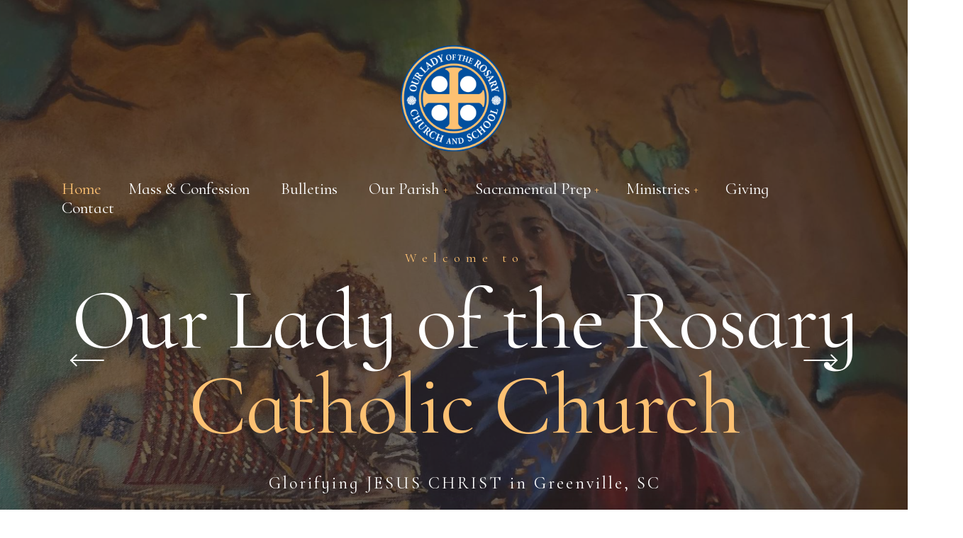

--- FILE ---
content_type: text/html; charset=UTF-8
request_url: https://olr.church/
body_size: 16582
content:
<!DOCTYPE html>
<html lang="en-US">
<head>
	<meta charset="UTF-8">
	<meta name="viewport" content="width=device-width">
	<link rel="profile" href="//gmpg.org/xfn/11">
	<title>OLR Church &#8211; Our Lady of the Rosary Catholic Church &#8211; Greenville, SC</title>
<meta name='robots' content='max-image-preview:large' />
<link rel='dns-prefetch' href='//fonts.googleapis.com' />
<link rel="alternate" type="application/rss+xml" title="OLR Church - Our Lady of the Rosary Catholic Church &raquo; Feed" href="https://olr.church/feed/" />
<link rel="alternate" type="application/rss+xml" title="OLR Church - Our Lady of the Rosary Catholic Church &raquo; Comments Feed" href="https://olr.church/comments/feed/" />
<link rel="alternate" title="oEmbed (JSON)" type="application/json+oembed" href="https://olr.church/wp-json/oembed/1.0/embed?url=https%3A%2F%2Folr.church%2F" />
<link rel="alternate" title="oEmbed (XML)" type="text/xml+oembed" href="https://olr.church/wp-json/oembed/1.0/embed?url=https%3A%2F%2Folr.church%2F&#038;format=xml" />
<style id='wp-img-auto-sizes-contain-inline-css' type='text/css'>
img:is([sizes=auto i],[sizes^="auto," i]){contain-intrinsic-size:3000px 1500px}
/*# sourceURL=wp-img-auto-sizes-contain-inline-css */
</style>
<link rel='stylesheet' id='swiper-css' href='https://olr.church/wp-content/plugins/elementor/assets/lib/swiper/v8/css/swiper.min.css?ver=8.4.5' type='text/css' media='all' />
<style id='wp-emoji-styles-inline-css' type='text/css'>

	img.wp-smiley, img.emoji {
		display: inline !important;
		border: none !important;
		box-shadow: none !important;
		height: 1em !important;
		width: 1em !important;
		margin: 0 0.07em !important;
		vertical-align: -0.1em !important;
		background: none !important;
		padding: 0 !important;
	}
/*# sourceURL=wp-emoji-styles-inline-css */
</style>
<style id='classic-theme-styles-inline-css' type='text/css'>
/*! This file is auto-generated */
.wp-block-button__link{color:#fff;background-color:#32373c;border-radius:9999px;box-shadow:none;text-decoration:none;padding:calc(.667em + 2px) calc(1.333em + 2px);font-size:1.125em}.wp-block-file__button{background:#32373c;color:#fff;text-decoration:none}
/*# sourceURL=/wp-includes/css/classic-themes.min.css */
</style>
<style id='global-styles-inline-css' type='text/css'>
:root{--wp--preset--aspect-ratio--square: 1;--wp--preset--aspect-ratio--4-3: 4/3;--wp--preset--aspect-ratio--3-4: 3/4;--wp--preset--aspect-ratio--3-2: 3/2;--wp--preset--aspect-ratio--2-3: 2/3;--wp--preset--aspect-ratio--16-9: 16/9;--wp--preset--aspect-ratio--9-16: 9/16;--wp--preset--color--black: #221917;--wp--preset--color--cyan-bluish-gray: #abb8c3;--wp--preset--color--white: #ffffff;--wp--preset--color--pale-pink: #f78da7;--wp--preset--color--vivid-red: #cf2e2e;--wp--preset--color--luminous-vivid-orange: #ff6900;--wp--preset--color--luminous-vivid-amber: #fcb900;--wp--preset--color--light-green-cyan: #7bdcb5;--wp--preset--color--vivid-green-cyan: #00d084;--wp--preset--color--pale-cyan-blue: #8ed1fc;--wp--preset--color--vivid-cyan-blue: #0693e3;--wp--preset--color--vivid-purple: #9b51e0;--wp--preset--color--main-theme: #832732;--wp--preset--color--gray: #F5F3F1;--wp--preset--gradient--vivid-cyan-blue-to-vivid-purple: linear-gradient(135deg,rgb(6,147,227) 0%,rgb(155,81,224) 100%);--wp--preset--gradient--light-green-cyan-to-vivid-green-cyan: linear-gradient(135deg,rgb(122,220,180) 0%,rgb(0,208,130) 100%);--wp--preset--gradient--luminous-vivid-amber-to-luminous-vivid-orange: linear-gradient(135deg,rgb(252,185,0) 0%,rgb(255,105,0) 100%);--wp--preset--gradient--luminous-vivid-orange-to-vivid-red: linear-gradient(135deg,rgb(255,105,0) 0%,rgb(207,46,46) 100%);--wp--preset--gradient--very-light-gray-to-cyan-bluish-gray: linear-gradient(135deg,rgb(238,238,238) 0%,rgb(169,184,195) 100%);--wp--preset--gradient--cool-to-warm-spectrum: linear-gradient(135deg,rgb(74,234,220) 0%,rgb(151,120,209) 20%,rgb(207,42,186) 40%,rgb(238,44,130) 60%,rgb(251,105,98) 80%,rgb(254,248,76) 100%);--wp--preset--gradient--blush-light-purple: linear-gradient(135deg,rgb(255,206,236) 0%,rgb(152,150,240) 100%);--wp--preset--gradient--blush-bordeaux: linear-gradient(135deg,rgb(254,205,165) 0%,rgb(254,45,45) 50%,rgb(107,0,62) 100%);--wp--preset--gradient--luminous-dusk: linear-gradient(135deg,rgb(255,203,112) 0%,rgb(199,81,192) 50%,rgb(65,88,208) 100%);--wp--preset--gradient--pale-ocean: linear-gradient(135deg,rgb(255,245,203) 0%,rgb(182,227,212) 50%,rgb(51,167,181) 100%);--wp--preset--gradient--electric-grass: linear-gradient(135deg,rgb(202,248,128) 0%,rgb(113,206,126) 100%);--wp--preset--gradient--midnight: linear-gradient(135deg,rgb(2,3,129) 0%,rgb(40,116,252) 100%);--wp--preset--font-size--small: 14px;--wp--preset--font-size--medium: 20px;--wp--preset--font-size--large: 24px;--wp--preset--font-size--x-large: 42px;--wp--preset--font-size--regular: 16px;--wp--preset--spacing--20: 0.44rem;--wp--preset--spacing--30: 0.67rem;--wp--preset--spacing--40: 1rem;--wp--preset--spacing--50: 1.5rem;--wp--preset--spacing--60: 2.25rem;--wp--preset--spacing--70: 3.38rem;--wp--preset--spacing--80: 5.06rem;--wp--preset--shadow--natural: 6px 6px 9px rgba(0, 0, 0, 0.2);--wp--preset--shadow--deep: 12px 12px 50px rgba(0, 0, 0, 0.4);--wp--preset--shadow--sharp: 6px 6px 0px rgba(0, 0, 0, 0.2);--wp--preset--shadow--outlined: 6px 6px 0px -3px rgb(255, 255, 255), 6px 6px rgb(0, 0, 0);--wp--preset--shadow--crisp: 6px 6px 0px rgb(0, 0, 0);}:where(.is-layout-flex){gap: 0.5em;}:where(.is-layout-grid){gap: 0.5em;}body .is-layout-flex{display: flex;}.is-layout-flex{flex-wrap: wrap;align-items: center;}.is-layout-flex > :is(*, div){margin: 0;}body .is-layout-grid{display: grid;}.is-layout-grid > :is(*, div){margin: 0;}:where(.wp-block-columns.is-layout-flex){gap: 2em;}:where(.wp-block-columns.is-layout-grid){gap: 2em;}:where(.wp-block-post-template.is-layout-flex){gap: 1.25em;}:where(.wp-block-post-template.is-layout-grid){gap: 1.25em;}.has-black-color{color: var(--wp--preset--color--black) !important;}.has-cyan-bluish-gray-color{color: var(--wp--preset--color--cyan-bluish-gray) !important;}.has-white-color{color: var(--wp--preset--color--white) !important;}.has-pale-pink-color{color: var(--wp--preset--color--pale-pink) !important;}.has-vivid-red-color{color: var(--wp--preset--color--vivid-red) !important;}.has-luminous-vivid-orange-color{color: var(--wp--preset--color--luminous-vivid-orange) !important;}.has-luminous-vivid-amber-color{color: var(--wp--preset--color--luminous-vivid-amber) !important;}.has-light-green-cyan-color{color: var(--wp--preset--color--light-green-cyan) !important;}.has-vivid-green-cyan-color{color: var(--wp--preset--color--vivid-green-cyan) !important;}.has-pale-cyan-blue-color{color: var(--wp--preset--color--pale-cyan-blue) !important;}.has-vivid-cyan-blue-color{color: var(--wp--preset--color--vivid-cyan-blue) !important;}.has-vivid-purple-color{color: var(--wp--preset--color--vivid-purple) !important;}.has-black-background-color{background-color: var(--wp--preset--color--black) !important;}.has-cyan-bluish-gray-background-color{background-color: var(--wp--preset--color--cyan-bluish-gray) !important;}.has-white-background-color{background-color: var(--wp--preset--color--white) !important;}.has-pale-pink-background-color{background-color: var(--wp--preset--color--pale-pink) !important;}.has-vivid-red-background-color{background-color: var(--wp--preset--color--vivid-red) !important;}.has-luminous-vivid-orange-background-color{background-color: var(--wp--preset--color--luminous-vivid-orange) !important;}.has-luminous-vivid-amber-background-color{background-color: var(--wp--preset--color--luminous-vivid-amber) !important;}.has-light-green-cyan-background-color{background-color: var(--wp--preset--color--light-green-cyan) !important;}.has-vivid-green-cyan-background-color{background-color: var(--wp--preset--color--vivid-green-cyan) !important;}.has-pale-cyan-blue-background-color{background-color: var(--wp--preset--color--pale-cyan-blue) !important;}.has-vivid-cyan-blue-background-color{background-color: var(--wp--preset--color--vivid-cyan-blue) !important;}.has-vivid-purple-background-color{background-color: var(--wp--preset--color--vivid-purple) !important;}.has-black-border-color{border-color: var(--wp--preset--color--black) !important;}.has-cyan-bluish-gray-border-color{border-color: var(--wp--preset--color--cyan-bluish-gray) !important;}.has-white-border-color{border-color: var(--wp--preset--color--white) !important;}.has-pale-pink-border-color{border-color: var(--wp--preset--color--pale-pink) !important;}.has-vivid-red-border-color{border-color: var(--wp--preset--color--vivid-red) !important;}.has-luminous-vivid-orange-border-color{border-color: var(--wp--preset--color--luminous-vivid-orange) !important;}.has-luminous-vivid-amber-border-color{border-color: var(--wp--preset--color--luminous-vivid-amber) !important;}.has-light-green-cyan-border-color{border-color: var(--wp--preset--color--light-green-cyan) !important;}.has-vivid-green-cyan-border-color{border-color: var(--wp--preset--color--vivid-green-cyan) !important;}.has-pale-cyan-blue-border-color{border-color: var(--wp--preset--color--pale-cyan-blue) !important;}.has-vivid-cyan-blue-border-color{border-color: var(--wp--preset--color--vivid-cyan-blue) !important;}.has-vivid-purple-border-color{border-color: var(--wp--preset--color--vivid-purple) !important;}.has-vivid-cyan-blue-to-vivid-purple-gradient-background{background: var(--wp--preset--gradient--vivid-cyan-blue-to-vivid-purple) !important;}.has-light-green-cyan-to-vivid-green-cyan-gradient-background{background: var(--wp--preset--gradient--light-green-cyan-to-vivid-green-cyan) !important;}.has-luminous-vivid-amber-to-luminous-vivid-orange-gradient-background{background: var(--wp--preset--gradient--luminous-vivid-amber-to-luminous-vivid-orange) !important;}.has-luminous-vivid-orange-to-vivid-red-gradient-background{background: var(--wp--preset--gradient--luminous-vivid-orange-to-vivid-red) !important;}.has-very-light-gray-to-cyan-bluish-gray-gradient-background{background: var(--wp--preset--gradient--very-light-gray-to-cyan-bluish-gray) !important;}.has-cool-to-warm-spectrum-gradient-background{background: var(--wp--preset--gradient--cool-to-warm-spectrum) !important;}.has-blush-light-purple-gradient-background{background: var(--wp--preset--gradient--blush-light-purple) !important;}.has-blush-bordeaux-gradient-background{background: var(--wp--preset--gradient--blush-bordeaux) !important;}.has-luminous-dusk-gradient-background{background: var(--wp--preset--gradient--luminous-dusk) !important;}.has-pale-ocean-gradient-background{background: var(--wp--preset--gradient--pale-ocean) !important;}.has-electric-grass-gradient-background{background: var(--wp--preset--gradient--electric-grass) !important;}.has-midnight-gradient-background{background: var(--wp--preset--gradient--midnight) !important;}.has-small-font-size{font-size: var(--wp--preset--font-size--small) !important;}.has-medium-font-size{font-size: var(--wp--preset--font-size--medium) !important;}.has-large-font-size{font-size: var(--wp--preset--font-size--large) !important;}.has-x-large-font-size{font-size: var(--wp--preset--font-size--x-large) !important;}
:where(.wp-block-post-template.is-layout-flex){gap: 1.25em;}:where(.wp-block-post-template.is-layout-grid){gap: 1.25em;}
:where(.wp-block-term-template.is-layout-flex){gap: 1.25em;}:where(.wp-block-term-template.is-layout-grid){gap: 1.25em;}
:where(.wp-block-columns.is-layout-flex){gap: 2em;}:where(.wp-block-columns.is-layout-grid){gap: 2em;}
:root :where(.wp-block-pullquote){font-size: 1.5em;line-height: 1.6;}
/*# sourceURL=global-styles-inline-css */
</style>
<link rel='stylesheet' id='bootstrap-css' href='https://olr.church/wp-content/themes/fidem/assets/css/bootstrap-grid.css?ver=1.0' type='text/css' media='all' />
<link rel='stylesheet' id='fidem-theme-style-css' href='https://olr.church/wp-content/themes/fidem/style.css?ver=1.0.1' type='text/css' media='all' />
<style id='fidem-theme-style-inline-css' type='text/css'>
			:root {			  --main:   #004d9d !important;			  --second:   #fdc172 !important;			  --gray:   #f5f3f1 !important;			  --black:  #221917 !important;			  --white:  #FFFFFF !important;			  --red:   #832732 !important;			  --yellow:   #e1dbcb !important;			  --green:   #42bf80 !important;--font-main: 'Jost' !important;--font-headers: 'Cormorant Infant' !important;			  			}				.lte-page-header { background-image: url(//olr.church/wp-content/uploads/2023/04/123-3.jpg) !important; } #nav-wrapper.lte-layout-transparent .lte-navbar.dark.affix { background-color:  !important; } .lte-logo img { max-height: 80px !important; } .lte-layout-desktop-center-transparent .lte-navbar .lte-logo img { max-height: 150px !important; } 
/*# sourceURL=fidem-theme-style-inline-css */
</style>
<link rel='stylesheet' id='font-awesome-css' href='https://olr.church/wp-content/themes/fidem/assets/fonts/font-awesome/css/all.min.css?ver=1.0.1' type='text/css' media='all' />
<link rel='stylesheet' id='magnific-popup-css' href='https://olr.church/wp-content/themes/fidem/assets/css/magnific-popup.css?ver=1.1.0' type='text/css' media='all' />
<link rel='stylesheet' id='fidem-google-fonts-css' href='//fonts.googleapis.com/css?family=Jost:400,300,400i,700,700i%7CCormorant+Infant:400,italic&#038;subset=latin' type='text/css' media='all' />
<link rel='stylesheet' id='font-awesome-shims-css' href='https://olr.church/wp-content/themes/fidem/assets/fonts/font-awesome/css/v4-shims.min.css?ver=1.0.1' type='text/css' media='all' />
<link rel='stylesheet' id='lte-font-css' href='https://olr.church/wp-content/themes/fidem/assets/fonts/lte-font-codes.css?ver=1.0.1' type='text/css' media='all' />
<link rel='stylesheet' id='elementor-icons-css' href='https://olr.church/wp-content/plugins/elementor/assets/lib/eicons/css/elementor-icons.min.css?ver=5.46.0' type='text/css' media='all' />
<link rel='stylesheet' id='elementor-frontend-css' href='https://olr.church/wp-content/uploads/elementor/css/custom-frontend.min.css?ver=1769093043' type='text/css' media='all' />
<link rel='stylesheet' id='elementor-post-13200-css' href='https://olr.church/wp-content/uploads/elementor/css/post-13200.css?ver=1769093043' type='text/css' media='all' />
<link rel='stylesheet' id='lte-zoomslider-css' href='https://olr.church/wp-content/plugins/lte-ext/elementor/shortcodes/zoomslider/zoom-slider.css?ver=6.9' type='text/css' media='all' />
<link rel='stylesheet' id='widget-spacer-css' href='https://olr.church/wp-content/plugins/elementor/assets/css/widget-spacer.min.css?ver=3.34.2' type='text/css' media='all' />
<link rel='stylesheet' id='e-animation-shrink-css' href='https://olr.church/wp-content/plugins/elementor/assets/lib/animations/styles/e-animation-shrink.min.css?ver=3.34.2' type='text/css' media='all' />
<link rel='stylesheet' id='widget-image-box-css' href='https://olr.church/wp-content/uploads/elementor/css/custom-widget-image-box.min.css?ver=1769093043' type='text/css' media='all' />
<link rel='stylesheet' id='e-swiper-css' href='https://olr.church/wp-content/plugins/elementor/assets/css/conditionals/e-swiper.min.css?ver=3.34.2' type='text/css' media='all' />
<link rel='stylesheet' id='elementor-post-13198-css' href='https://olr.church/wp-content/uploads/elementor/css/post-13198.css?ver=1769093043' type='text/css' media='all' />
<link rel='stylesheet' id='elementor-gf-local-roboto-css' href='https://olr.church/wp-content/uploads/elementor/google-fonts/css/roboto.css?ver=1742232342' type='text/css' media='all' />
<link rel='stylesheet' id='elementor-gf-local-robotoslab-css' href='https://olr.church/wp-content/uploads/elementor/google-fonts/css/robotoslab.css?ver=1742232346' type='text/css' media='all' />
<script type="text/javascript" src="https://olr.church/wp-includes/js/jquery/jquery.min.js?ver=3.7.1" id="jquery-core-js"></script>
<script type="text/javascript" src="https://olr.church/wp-includes/js/jquery/jquery-migrate.min.js?ver=3.4.1" id="jquery-migrate-js"></script>
<script type="text/javascript" src="https://olr.church/wp-content/plugins/lte-ext/assets/js/jquery.paroller.js?ver=1.4.7" id="jquery-paroller-js"></script>
<script type="text/javascript" src="https://olr.church/wp-content/themes/fidem/assets/js/modernizr-2.6.2.min.js?ver=2.6.2" id="modernizr-js"></script>
<link rel="https://api.w.org/" href="https://olr.church/wp-json/" /><link rel="alternate" title="JSON" type="application/json" href="https://olr.church/wp-json/wp/v2/pages/13198" /><link rel="EditURI" type="application/rsd+xml" title="RSD" href="https://olr.church/xmlrpc.php?rsd" />
<meta name="generator" content="WordPress 6.9" />
<link rel="canonical" href="https://olr.church/" />
<link rel='shortlink' href='https://olr.church/' />
<meta name="generator" content="Elementor 3.34.2; features: additional_custom_breakpoints; settings: css_print_method-external, google_font-enabled, font_display-auto">
<style type="text/css">.recentcomments a{display:inline !important;padding:0 !important;margin:0 !important;}</style>			<style>
				.e-con.e-parent:nth-of-type(n+4):not(.e-lazyloaded):not(.e-no-lazyload),
				.e-con.e-parent:nth-of-type(n+4):not(.e-lazyloaded):not(.e-no-lazyload) * {
					background-image: none !important;
				}
				@media screen and (max-height: 1024px) {
					.e-con.e-parent:nth-of-type(n+3):not(.e-lazyloaded):not(.e-no-lazyload),
					.e-con.e-parent:nth-of-type(n+3):not(.e-lazyloaded):not(.e-no-lazyload) * {
						background-image: none !important;
					}
				}
				@media screen and (max-height: 640px) {
					.e-con.e-parent:nth-of-type(n+2):not(.e-lazyloaded):not(.e-no-lazyload),
					.e-con.e-parent:nth-of-type(n+2):not(.e-lazyloaded):not(.e-no-lazyload) * {
						background-image: none !important;
					}
				}
			</style>
			<link rel="icon" href="https://olr.church/wp-content/uploads/2023/04/olr-logo-100x100.png" sizes="32x32" />
<link rel="icon" href="https://olr.church/wp-content/uploads/2023/04/olr-logo-290x290.png" sizes="192x192" />
<link rel="apple-touch-icon" href="https://olr.church/wp-content/uploads/2023/04/olr-logo-290x290.png" />
<meta name="msapplication-TileImage" content="https://olr.church/wp-content/uploads/2023/04/olr-logo-290x290.png" />
		<style type="text/css" id="wp-custom-css">
			#menu-main-menu a {
    font-size: 23px;
}

div {
  font-size: 20px;
}

.team-full .lte-team-cat {
	font-size: 20px;
}

.elementor-widget-lte-icons .lte-block-icon span.lte-header.lte-span {
	font-size: 20px;
}

.elementor-widget-lte-icons .lte-block-icon .lte-descr {
	font-size: 20px;
}

.elementor-widget-lte-icons .lte-block-icon span.lte-header.lte-h6 {
    font-size: 20px;
    font-weight: 1000;
}

.elementor-widget-lte-icons .lte-block-icon span.lte-header.lte-span {
    font-size: 20px;
    font-weight: 1000;
}

.button span, input[type="button"] span, input[type="submit"] span, .lte-btn span {
	font-size: 20px
}

.lte-navbar .lte-navbar-items.navbar-mobile .toggle-wrap .lte-logo img {
	max-height: 80px !important
}
a:link, a:visited {
  color: blue;
}
a:hover {
  color: gold;
}

.lte-navbar .lte-navbar-items.navbar-desktop .lte-ul-nav ul.children, .lte-navbar .lte-navbar-items.navbar-desktop .lte-ul-nav ul.sub-menu {
	width: 325px;
}

		</style>
		</head>
<body class="home wp-singular page-template page-template-page-templates page-template-full-width page-template-page-templatesfull-width-php page page-id-13198 wp-theme-fidem full-width lte-color-scheme-default lte-body-white lte-background-white paceloader-disabled no-sidebar elementor-default elementor-kit-13200 elementor-page elementor-page-13198">
<div class="lte-content-wrapper  lte-layout-desktop-center-transparent">	<div class="lte-header-wrapper header-h1  header-parallax lte-header-overlay lte-layout-desktop-center-transparent lte-pageheader-disabled">
	<div id="lte-nav-wrapper" class="lte-layout-desktop-center-transparent lte-nav-color-white">
	<nav class="lte-navbar" data-spy="" data-offset-top="0">
		<div class="container">	
			<div class="lte-navbar-logo">	
				<a class="lte-logo" href="https://olr.church/"><img src="//olr.church/wp-content/uploads/2023/04/olr-logo.png" alt="OLR Church - Our Lady of the Rosary Catholic Church" srcset="//olr.church/wp-content/uploads/2023/04/olr-logo.png 1x,//olr.church/wp-content/uploads/2023/04/olr-logo.png 2x"></a>			</div>	
			<div class="lte-navbar-social"></div>			
			<div class="lte-navbar-items navbar-mobile-black navbar-collapse collapse" data-mobile-screen-width="1198">
				<div class="toggle-wrap">
					<a class="lte-logo" href="https://olr.church/"><img src="//olr.church/wp-content/uploads/2023/04/olr-logo.png" alt="OLR Church - Our Lady of the Rosary Catholic Church" srcset="//olr.church/wp-content/uploads/2023/04/olr-logo.png 1x,//olr.church/wp-content/uploads/2023/04/olr-logo.png 2x"></a>						
					<button type="button" class="lte-navbar-toggle collapsed">
						<span class="close">&times;</span>
					</button>							
					<div class="clearfix"></div>
				</div>
				<ul id="menu-main-menu" class="lte-ul-nav"><li id="menu-item-30011" class="menu-item menu-item-type-post_type menu-item-object-page menu-item-home current-menu-item page_item page-item-13198 current_page_item menu-item-30011"><a href="https://olr.church/" ><span><span>Home</span></span></a></li>
<li id="menu-item-30200" class="menu-item menu-item-type-post_type menu-item-object-page menu-item-30200"><a href="https://olr.church/mass-confession-times/" ><span><span>Mass &#038; Confession</span></span></a></li>
<li id="menu-item-30550" class="menu-item menu-item-type-post_type menu-item-object-page menu-item-30550"><a href="https://olr.church/bulletins/" ><span><span>Bulletins</span></span></a></li>
<li id="menu-item-30202" class="menu-item menu-item-type-custom menu-item-object-custom menu-item-has-children menu-item-30202"><a ><span><span>Our Parish</span></span></a>
<ul class="sub-menu">
	<li id="menu-item-31912" class="menu-item menu-item-type-custom menu-item-object-custom menu-item-31912"><a href="https://olr.school/" ><span><span>Our K-12 Classical Academy</span></span></a></li>
	<li id="menu-item-30918" class="menu-item menu-item-type-post_type menu-item-object-page menu-item-30918"><a href="https://olr.church/parish-staff/" ><span><span>Parish Staff</span></span></a></li>
	<li id="menu-item-30651" class="menu-item menu-item-type-post_type menu-item-object-page menu-item-30651"><a href="https://olr.church/parish-news/" ><span><span>Parish News &amp; Events</span></span></a></li>
	<li id="menu-item-30381" class="menu-item menu-item-type-post_type menu-item-object-page menu-item-30381"><a href="https://olr.church/eucharistic-adoration/" ><span><span>Eucharistic Adoration</span></span></a></li>
	<li id="menu-item-30203" class="menu-item menu-item-type-custom menu-item-object-custom menu-item-30203"><a href="https://tour.olr.church/" ><span><span>Church Tour</span></span></a></li>
	<li id="menu-item-30639" class="menu-item menu-item-type-custom menu-item-object-custom menu-item-30639"><a href="https://tour.olr.church/lower-church/shrine-of-the-divine-mercy/" ><span><span>Divine Mercy Shrine</span></span></a></li>
	<li id="menu-item-30625" class="menu-item menu-item-type-post_type menu-item-object-page menu-item-30625"><a href="https://olr.church/divine-mercy-columbarium/" ><span><span>Divine Mercy Columbarium</span></span></a></li>
	<li id="menu-item-32460" class="menu-item menu-item-type-post_type menu-item-object-page menu-item-32460"><a href="https://olr.church/new-parish-school-campus/" ><span><span>New Campus Master Plan</span></span></a></li>
</ul>
</li>
<li id="menu-item-30470" class="menu-item menu-item-type-custom menu-item-object-custom menu-item-has-children menu-item-30470"><a ><span><span>Sacramental Prep</span></span></a>
<ul class="sub-menu">
	<li id="menu-item-30474" class="menu-item menu-item-type-post_type menu-item-object-page menu-item-30474"><a href="https://olr.church/baptism/" ><span><span>Infant Baptism</span></span></a></li>
	<li id="menu-item-30508" class="menu-item menu-item-type-post_type menu-item-object-page menu-item-30508"><a href="https://olr.church/first-communion/" ><span><span>First Communion</span></span></a></li>
	<li id="menu-item-30515" class="menu-item menu-item-type-post_type menu-item-object-page menu-item-30515"><a href="https://olr.church/confirmation/" ><span><span>Confirmation</span></span></a></li>
	<li id="menu-item-30527" class="menu-item menu-item-type-post_type menu-item-object-page menu-item-30527"><a href="https://olr.church/holy-matrimony/" ><span><span>Holy Matrimony</span></span></a></li>
	<li id="menu-item-30495" class="menu-item menu-item-type-post_type menu-item-object-page menu-item-30495"><a href="https://olr.church/become-catholic-rcia/" ><span><span>Become Catholic – OCIA</span></span></a></li>
</ul>
</li>
<li id="menu-item-30201" class="menu-item menu-item-type-custom menu-item-object-custom menu-item-has-children menu-item-30201"><a ><span><span>Ministries</span></span></a>
<ul class="sub-menu">
	<li id="menu-item-30392" class="menu-item menu-item-type-post_type menu-item-object-page menu-item-30392"><a href="https://olr.church/parish-ministries/" ><span><span>All Parish Ministries</span></span></a></li>
	<li id="menu-item-36719" class="menu-item menu-item-type-post_type menu-item-object-page menu-item-36719"><a href="https://olr.church/divine-mercy-for-the-dying/" ><span><span>Divine Mercy for the Dying</span></span></a></li>
	<li id="menu-item-30604" class="menu-item menu-item-type-post_type menu-item-object-page menu-item-30604"><a href="https://olr.church/high-school-youth-group/" ><span><span>High School Youth Group</span></span></a></li>
	<li id="menu-item-30581" class="menu-item menu-item-type-post_type menu-item-object-page menu-item-30581"><a href="https://olr.church/middle-school-youth-group/" ><span><span>Middle School Youth Group</span></span></a></li>
	<li id="menu-item-30298" class="menu-item menu-item-type-post_type menu-item-object-page menu-item-30298"><a href="https://olr.church/mother-teresa-house/" ><span><span>Mother Teresa House</span></span></a></li>
	<li id="menu-item-30459" class="menu-item menu-item-type-post_type menu-item-object-page menu-item-30459"><a href="https://olr.church/respect-life-ministry/" ><span><span>Respect Life Ministry</span></span></a></li>
	<li id="menu-item-31954" class="menu-item menu-item-type-post_type menu-item-object-page menu-item-31954"><a href="https://olr.church/sacred-music/" ><span><span>Sacred Music</span></span></a></li>
	<li id="menu-item-30611" class="menu-item menu-item-type-post_type menu-item-object-page menu-item-30611"><a href="https://olr.church/social-disciples-young-adult-group/" ><span><span>Social Disciples – Young Adult Group</span></span></a></li>
	<li id="menu-item-30385" class="menu-item menu-item-type-post_type menu-item-object-page menu-item-30385"><a href="https://olr.church/st-marthas-womens-group/" ><span><span>St. Martha’s Women’s Group</span></span></a></li>
	<li id="menu-item-30438" class="menu-item menu-item-type-post_type menu-item-object-page menu-item-30438"><a href="https://olr.church/st-vincent-de-paul-society/" ><span><span>St. Vincent de Paul Society</span></span></a></li>
	<li id="menu-item-30618" class="menu-item menu-item-type-post_type menu-item-object-page menu-item-30618"><a href="https://olr.church/sunday-morning-catechesis/" ><span><span>Sunday Morning Catechesis</span></span></a></li>
</ul>
</li>
<li id="menu-item-30024" class="menu-item menu-item-type-custom menu-item-object-custom menu-item-30024"><a href="https://osvhub.com/olrgreenville/giving/funds" ><span><span>Giving</span></span></a></li>
<li id="menu-item-13613" class="menu-item menu-item-type-post_type menu-item-object-page menu-item-13613"><a href="https://olr.church/contacts/" ><span><span>Contact</span></span></a></li>
</ul>				<div class="lte-mobile-controls">
									
				</div>				
			</div>
					
			<button type="button" class="lte-navbar-toggle">
				<span class="icon-bar top-bar"></span>
				<span class="icon-bar middle-bar"></span>
				<span class="icon-bar bottom-bar"></span>
			</button>			
		</div>
	</nav>
</div>
	</div>
	<!-- Content -->
	<div class="lte-text-page  margin-disabled">
        <div class="row centered">
        	            <div class="col-xl-12 col-xs-12">
				<article id="post-13198" class="post-13198 page type-page status-publish hentry">
	<div class="entry-content clearfix" id="entry-div">
				<div data-elementor-type="wp-page" data-elementor-id="13198" class="elementor elementor-13198" data-elementor-post-type="page">
						<section class="elementor-section elementor-top-section elementor-element elementor-element-418c885 elementor-section-full_width elementor-section-height-default elementor-section-height-default" data-id="418c885" data-element_type="section" data-settings="{&quot;background_background&quot;:&quot;classic&quot;}">
						<div class="elementor-container elementor-column-gap-no">
					<div class="elementor-column elementor-col-100 elementor-top-column elementor-element elementor-element-1bd4ddd" data-id="1bd4ddd" data-element_type="column">
			<div class="elementor-widget-wrap elementor-element-populated">
						<div class="elementor-element elementor-element-784f711 elementor-widget elementor-widget-lte-zoomslider" data-id="784f711" data-element_type="widget" data-widget_type="lte-zoomslider.default">
				<div class="elementor-widget-container">
					<div class="lte-slider-zoom  zoom-default  zoom-origin-bottom-center  lte-zs-overlay-black-gradient" data-zs-prev="" data-zs-next="" data-zs-overlay="black-gradient" data-zs-initzoom="1.2" data-zs-speed="20000" data-zs-interval="4500" data-zs-switchSpeed="7000" data-zs-arrows="true" data-zs-bullets="false" data-zs-src='[&#34;https:\/\/olr.church\/wp-content\/uploads\/2021\/11\/1-copy.jpg&#34;,&#34;https:\/\/olr.church\/wp-content\/uploads\/2021\/11\/2-1.jpg&#34;,&#34;https:\/\/olr.church\/wp-content\/uploads\/2021\/10\/youth-group-2.jpg&#34;]'><div class="container lte-zs-slider-wrapper"><div class="lte-zs-slider-inner  inited visible  lte-zs-slide-0" data-index="0">		<div data-elementor-type="wp-post" data-elementor-id="29109" class="elementor elementor-29109" data-elementor-post-type="sliders">
						<section class="elementor-section elementor-top-section elementor-element elementor-element-26c0dc9 elementor-section-boxed elementor-section-height-default elementor-section-height-default" data-id="26c0dc9" data-element_type="section" data-settings="{&quot;background_background&quot;:&quot;classic&quot;}">
						<div class="elementor-container elementor-column-gap-default">
					<div class="elementor-column elementor-col-100 elementor-top-column elementor-element elementor-element-28437ea lte-col-slider-left" data-id="28437ea" data-element_type="column">
			<div class="elementor-widget-wrap elementor-element-populated">
						<div class="elementor-element elementor-element-750bb8a elementor-widget elementor-widget-spacer" data-id="750bb8a" data-element_type="widget" data-widget_type="spacer.default">
				<div class="elementor-widget-container">
							<div class="elementor-spacer">
			<div class="elementor-spacer-inner"></div>
		</div>
						</div>
				</div>
				<div class="elementor-element elementor-element-0f744bf lte-heading-align-tablet-center lte-heading-align-center elementor-widget elementor-widget-lte-header" data-id="0f744bf" data-element_type="widget" data-widget_type="lte-header.default">
				<div class="elementor-widget-container">
					<div class="lte-heading lte-size-huge lte-style-header-subheader lte-color-white lte-subcolor-second has-subheader heading-tag-h1 heading-subtag-h6"><div class="lte-heading-content"><h6 class="lte-subheader">Welcome to</h6><h1 class="lte-header">Our Lady of the Rosary<br />
<span>Catholic Church</span></h1></div></div>				</div>
				</div>
				<div class="elementor-element elementor-element-7b6c543 elementor-widget elementor-widget-text-editor" data-id="7b6c543" data-element_type="widget" data-widget_type="text-editor.default">
				<div class="elementor-widget-container">
									<h5 style="letter-spacing: 3px; text-align: center;"><span style="color: #ffffff;">Glorifying JESUS CHRIST in Greenville, SC</span></h5>								</div>
				</div>
				<div class="elementor-element elementor-element-f94f5f9 elementor-widget elementor-widget-spacer" data-id="f94f5f9" data-element_type="widget" data-widget_type="spacer.default">
				<div class="elementor-widget-container">
							<div class="elementor-spacer">
			<div class="elementor-spacer-inner"></div>
		</div>
						</div>
				</div>
					</div>
		</div>
					</div>
		</section>
				</div>
		</div><div class="lte-zs-slider-inner  lte-zs-slide-1" data-index="1">		<div data-elementor-type="wp-post" data-elementor-id="29108" class="elementor elementor-29108" data-elementor-post-type="sliders">
						<section class="elementor-section elementor-top-section elementor-element elementor-element-26c0dc9 elementor-section-boxed elementor-section-height-default elementor-section-height-default" data-id="26c0dc9" data-element_type="section" data-settings="{&quot;background_background&quot;:&quot;classic&quot;}">
						<div class="elementor-container elementor-column-gap-default">
					<div class="elementor-column elementor-col-100 elementor-top-column elementor-element elementor-element-28437ea lte-col-slider-left" data-id="28437ea" data-element_type="column">
			<div class="elementor-widget-wrap elementor-element-populated">
						<div class="elementor-element elementor-element-750bb8a elementor-widget elementor-widget-spacer" data-id="750bb8a" data-element_type="widget" data-widget_type="spacer.default">
				<div class="elementor-widget-container">
							<div class="elementor-spacer">
			<div class="elementor-spacer-inner"></div>
		</div>
						</div>
				</div>
				<div class="elementor-element elementor-element-0f744bf lte-heading-align-tablet-center lte-heading-align-center elementor-widget elementor-widget-lte-header" data-id="0f744bf" data-element_type="widget" data-widget_type="lte-header.default">
				<div class="elementor-widget-container">
					<div class="lte-heading lte-size-huge lte-style-header-subheader lte-color-white lte-subcolor-second has-subheader heading-tag-h1 heading-subtag-h6"><div class="lte-heading-content"><h6 class="lte-subheader">Join Us</h6><h1 class="lte-header">Mass &amp;<br />
Confession Times</h1></div></div>				</div>
				</div>
				<div class="elementor-element elementor-element-6a5698e elementor-widget elementor-widget-spacer" data-id="6a5698e" data-element_type="widget" data-widget_type="spacer.default">
				<div class="elementor-widget-container">
							<div class="elementor-spacer">
			<div class="elementor-spacer-inner"></div>
		</div>
						</div>
				</div>
				<div class="elementor-element elementor-element-3fb238a elementor-widget__width-auto elementor-widget-mobile__width-inherit elementor-widget elementor-widget-lte-button" data-id="3fb238a" data-element_type="widget" data-widget_type="lte-button.default">
				<div class="elementor-widget-container">
					<div class="lte-btn-wrap">
	<a href="/mass-confession-times/"  class="lte-btn btn-lg btn-second color-hover-main"><span class="lte-btn-inner"><span class="lte-btn-before"></span>Full Schedule<span class="lte-btn-after"></span></span></a></div>				</div>
				</div>
				<div class="elementor-element elementor-element-777f554 elementor-widget elementor-widget-spacer" data-id="777f554" data-element_type="widget" data-widget_type="spacer.default">
				<div class="elementor-widget-container">
							<div class="elementor-spacer">
			<div class="elementor-spacer-inner"></div>
		</div>
						</div>
				</div>
					</div>
		</div>
					</div>
		</section>
				</div>
		</div><div class="lte-zs-slider-inner  lte-zs-slide-2" data-index="2">		<div data-elementor-type="wp-post" data-elementor-id="28087" class="elementor elementor-28087" data-elementor-post-type="sliders">
						<section class="elementor-section elementor-top-section elementor-element elementor-element-26c0dc9 elementor-section-boxed elementor-section-height-default elementor-section-height-default" data-id="26c0dc9" data-element_type="section" data-settings="{&quot;background_background&quot;:&quot;classic&quot;}">
						<div class="elementor-container elementor-column-gap-default">
					<div class="elementor-column elementor-col-100 elementor-top-column elementor-element elementor-element-28437ea lte-col-slider-left" data-id="28437ea" data-element_type="column">
			<div class="elementor-widget-wrap elementor-element-populated">
						<div class="elementor-element elementor-element-750bb8a elementor-widget elementor-widget-spacer" data-id="750bb8a" data-element_type="widget" data-widget_type="spacer.default">
				<div class="elementor-widget-container">
							<div class="elementor-spacer">
			<div class="elementor-spacer-inner"></div>
		</div>
						</div>
				</div>
				<div class="elementor-element elementor-element-0f744bf lte-heading-align-tablet-center lte-heading-align-center elementor-widget elementor-widget-lte-header" data-id="0f744bf" data-element_type="widget" data-widget_type="lte-header.default">
				<div class="elementor-widget-container">
					<div class="lte-heading lte-size-huge lte-style-header-subheader lte-color-white lte-subcolor-second has-subheader heading-tag-h1 heading-subtag-h6"><div class="lte-heading-content"><h6 class="lte-subheader">Get Involved</h6><h1 class="lte-header">Parish<br />
Ministries</h1></div></div>				</div>
				</div>
				<div class="elementor-element elementor-element-6a5698e elementor-widget elementor-widget-spacer" data-id="6a5698e" data-element_type="widget" data-widget_type="spacer.default">
				<div class="elementor-widget-container">
							<div class="elementor-spacer">
			<div class="elementor-spacer-inner"></div>
		</div>
						</div>
				</div>
				<div class="elementor-element elementor-element-3fb238a elementor-widget__width-auto elementor-widget-mobile__width-inherit elementor-widget elementor-widget-lte-button" data-id="3fb238a" data-element_type="widget" data-widget_type="lte-button.default">
				<div class="elementor-widget-container">
					<div class="lte-btn-wrap">
	<a href="/parish-ministries/"  class="lte-btn btn-lg btn-second color-hover-main"><span class="lte-btn-inner"><span class="lte-btn-before"></span>Learn More<span class="lte-btn-after"></span></span></a></div>				</div>
				</div>
				<div class="elementor-element elementor-element-1bdd56e elementor-widget elementor-widget-spacer" data-id="1bdd56e" data-element_type="widget" data-widget_type="spacer.default">
				<div class="elementor-widget-container">
							<div class="elementor-spacer">
			<div class="elementor-spacer-inner"></div>
		</div>
						</div>
				</div>
					</div>
		</div>
					</div>
		</section>
				</div>
		</div></div></div>				</div>
				</div>
					</div>
		</div>
					</div>
		</section>
				<section class="lte-background-main elementor-section elementor-top-section elementor-element elementor-element-fff6e1a lte-background-main elementor-section-boxed elementor-section-height-default elementor-section-height-default" data-id="fff6e1a" data-element_type="section" data-settings="{&quot;background_background&quot;:&quot;classic&quot;}">
						<div class="elementor-container elementor-column-gap-default">
					<div class="elementor-column elementor-col-100 elementor-top-column elementor-element elementor-element-e7e338b" data-id="e7e338b" data-element_type="column">
			<div class="elementor-widget-wrap elementor-element-populated">
						<div class="elementor-element elementor-element-3941e50 elementor-widget elementor-widget-spacer" data-id="3941e50" data-element_type="widget" data-widget_type="spacer.default">
				<div class="elementor-widget-container">
							<div class="elementor-spacer">
			<div class="elementor-spacer-inner"></div>
		</div>
						</div>
				</div>
				<div class="elementor-element elementor-element-ea2cdac elementor-view-default elementor-widget elementor-widget-icon" data-id="ea2cdac" data-element_type="widget" data-widget_type="icon.default">
				<div class="elementor-widget-container">
							<div class="elementor-icon-wrapper">
			<div class="elementor-icon">
			<i aria-hidden="true" class="icon icon-cross"></i>			</div>
		</div>
						</div>
				</div>
				<div class="elementor-element elementor-element-6eee97d lte-heading-align-center elementor-widget elementor-widget-lte-header" data-id="6eee97d" data-element_type="widget" data-widget_type="lte-header.default">
				<div class="elementor-widget-container">
					<div class="lte-heading lte-style-default lte-color-second lte-subcolor-main heading-tag-h3 heading-subtag-h6"><div class="lte-heading-content"><h3 class="lte-header">Sunday Mass</h3></div></div>				</div>
				</div>
				<div class="elementor-element elementor-element-890dae1 elementor-widget elementor-widget-spacer" data-id="890dae1" data-element_type="widget" data-widget_type="spacer.default">
				<div class="elementor-widget-container">
							<div class="elementor-spacer">
			<div class="elementor-spacer-inner"></div>
		</div>
						</div>
				</div>
				<div class="elementor-element elementor-element-e7e4e60 elementor-widget elementor-widget-text-editor" data-id="e7e4e60" data-element_type="widget" data-widget_type="text-editor.default">
				<div class="elementor-widget-container">
									<h4 style="text-align: center;"><span style="color: #ffffff;">5 PM (Sat. vigil) <span style="color: #999999;">||</span> 8 AM <span style="color: #999999;">||</span> 10:30 AM <span style="color: #999999;">||</span> 5 PM</span></h4>								</div>
				</div>
				<div class="elementor-element elementor-element-c881fb4 elementor-widget elementor-widget-spacer" data-id="c881fb4" data-element_type="widget" data-widget_type="spacer.default">
				<div class="elementor-widget-container">
							<div class="elementor-spacer">
			<div class="elementor-spacer-inner"></div>
		</div>
						</div>
				</div>
				<div class="elementor-element elementor-element-71b16eb lte-heading-align-center elementor-widget elementor-widget-lte-header" data-id="71b16eb" data-element_type="widget" data-widget_type="lte-header.default">
				<div class="elementor-widget-container">
					<div class="lte-heading lte-style-default lte-color-second lte-subcolor-main heading-tag-h3 heading-subtag-h6"><div class="lte-heading-content"><h3 class="lte-header">Confession</h3></div></div>				</div>
				</div>
				<div class="elementor-element elementor-element-739cd99 elementor-widget elementor-widget-spacer" data-id="739cd99" data-element_type="widget" data-widget_type="spacer.default">
				<div class="elementor-widget-container">
							<div class="elementor-spacer">
			<div class="elementor-spacer-inner"></div>
		</div>
						</div>
				</div>
				<div class="elementor-element elementor-element-9b7ad13 elementor-widget elementor-widget-text-editor" data-id="9b7ad13" data-element_type="widget" data-widget_type="text-editor.default">
				<div class="elementor-widget-container">
									<h4 style="text-align: center;"><span style="color: #000000;"><span style="color: #ffffff;">Sun. 9 &#8211; 10 AM</span> <span style="color: #999999;">||</span> <span style="color: #ffffff;">Wed. 4:15 &#8211; 5:15 PM</span> <span style="color: #999999;">||</span> <span style="color: #ffffff;">Sat. 3:30 &#8211; 4:30 PM</span></span></h4>								</div>
				</div>
				<div class="elementor-element elementor-element-38266da elementor-widget elementor-widget-spacer" data-id="38266da" data-element_type="widget" data-widget_type="spacer.default">
				<div class="elementor-widget-container">
							<div class="elementor-spacer">
			<div class="elementor-spacer-inner"></div>
		</div>
						</div>
				</div>
				<div class="elementor-element elementor-element-ab2bda1 elementor-widget elementor-widget-lte-button" data-id="ab2bda1" data-element_type="widget" data-widget_type="lte-button.default">
				<div class="elementor-widget-container">
					<div class="lte-btn-wrap">
	<a href="/mass-confession-times/"  class="lte-btn btn-lg btn-second color-hover-default"><span class="lte-btn-inner"><span class="lte-btn-before"></span>Full Schedule<span class="lte-btn-after"></span></span></a></div>				</div>
				</div>
				<div class="elementor-element elementor-element-afcca47 elementor-widget elementor-widget-spacer" data-id="afcca47" data-element_type="widget" data-widget_type="spacer.default">
				<div class="elementor-widget-container">
							<div class="elementor-spacer">
			<div class="elementor-spacer-inner"></div>
		</div>
						</div>
				</div>
					</div>
		</div>
					</div>
		</section>
				<section class="elementor-section elementor-top-section elementor-element elementor-element-1bb0a66 elementor-section-full_width elementor-section-height-default elementor-section-height-default" data-id="1bb0a66" data-element_type="section">
						<div class="elementor-container elementor-column-gap-no">
					<div class="elementor-column elementor-col-100 elementor-top-column elementor-element elementor-element-6084ab8" data-id="6084ab8" data-element_type="column">
			<div class="elementor-widget-wrap elementor-element-populated">
						<div class="elementor-element elementor-element-0ec0c1b elementor-widget elementor-widget-lte-gallery" data-id="0ec0c1b" data-element_type="widget" data-widget_type="lte-gallery.default">
				<div class="elementor-widget-container">
					<div class="lte-swiper-slider-wrapper"><div class="lte-swiper-slider swiper-container lte-gallery-sc lte-gallery-slider swipebox-gallery " data-space-between="0" data-arrows="false" data-autoplay="1000" data-autoplay-interaction="" data-loop="1" data-speed="1500" data-effect="slide" data-slides-per-group="-1" data-pagination="false" data-breakpoints="4;4;4;3;3;1"><div class="swiper-wrapper"><a href="//olr.church/wp-content/uploads/2023/04/1.jpg" class="swipebox lte-gallery swiper-slide"><span><img fetchpriority="high" decoding="async" width="800" height="800" src="https://olr.church/wp-content/uploads/2023/04/1-800x800.jpg" class="attachment-fidem-gallery-big size-fidem-gallery-big" alt="" srcset="https://olr.church/wp-content/uploads/2023/04/1-800x800.jpg 800w, https://olr.church/wp-content/uploads/2023/04/1-300x300.jpg 300w, https://olr.church/wp-content/uploads/2023/04/1-1024x1024.jpg 1024w, https://olr.church/wp-content/uploads/2023/04/1-150x150.jpg 150w, https://olr.church/wp-content/uploads/2023/04/1-768x768.jpg 768w, https://olr.church/wp-content/uploads/2023/04/1-140x140.jpg 140w, https://olr.church/wp-content/uploads/2023/04/1-110x110.jpg 110w, https://olr.church/wp-content/uploads/2023/04/1-290x290.jpg 290w, https://olr.church/wp-content/uploads/2023/04/1-100x100.jpg 100w, https://olr.church/wp-content/uploads/2023/04/1-360x360.jpg 360w, https://olr.church/wp-content/uploads/2023/04/1.jpg 1440w" sizes="(max-width: 800px) 100vw, 800px" /></span></a><a href="//olr.church/wp-content/uploads/2024/05/20240529_1954370.jpg" class="swipebox lte-gallery swiper-slide"><span><img decoding="async" width="800" height="800" src="https://olr.church/wp-content/uploads/2024/05/20240529_1954370-800x800.jpg" class="attachment-fidem-gallery-big size-fidem-gallery-big" alt="" srcset="https://olr.church/wp-content/uploads/2024/05/20240529_1954370-800x800.jpg 800w, https://olr.church/wp-content/uploads/2024/05/20240529_1954370-300x300.jpg 300w, https://olr.church/wp-content/uploads/2024/05/20240529_1954370-1024x1024.jpg 1024w, https://olr.church/wp-content/uploads/2024/05/20240529_1954370-150x150.jpg 150w, https://olr.church/wp-content/uploads/2024/05/20240529_1954370-768x768.jpg 768w, https://olr.church/wp-content/uploads/2024/05/20240529_1954370-140x140.jpg 140w, https://olr.church/wp-content/uploads/2024/05/20240529_1954370-110x110.jpg 110w, https://olr.church/wp-content/uploads/2024/05/20240529_1954370-290x290.jpg 290w, https://olr.church/wp-content/uploads/2024/05/20240529_1954370-100x100.jpg 100w, https://olr.church/wp-content/uploads/2024/05/20240529_1954370-360x360.jpg 360w, https://olr.church/wp-content/uploads/2024/05/20240529_1954370.jpg 1500w" sizes="(max-width: 800px) 100vw, 800px" /></span></a><a href="//olr.church/wp-content/uploads/2023/04/easter-vigil.jpg" class="swipebox lte-gallery swiper-slide"><span><img decoding="async" width="800" height="800" src="https://olr.church/wp-content/uploads/2023/04/easter-vigil-800x800.jpg" class="attachment-fidem-gallery-big size-fidem-gallery-big" alt="" srcset="https://olr.church/wp-content/uploads/2023/04/easter-vigil-800x800.jpg 800w, https://olr.church/wp-content/uploads/2023/04/easter-vigil-300x300.jpg 300w, https://olr.church/wp-content/uploads/2023/04/easter-vigil-1024x1024.jpg 1024w, https://olr.church/wp-content/uploads/2023/04/easter-vigil-150x150.jpg 150w, https://olr.church/wp-content/uploads/2023/04/easter-vigil-768x768.jpg 768w, https://olr.church/wp-content/uploads/2023/04/easter-vigil-140x140.jpg 140w, https://olr.church/wp-content/uploads/2023/04/easter-vigil-110x110.jpg 110w, https://olr.church/wp-content/uploads/2023/04/easter-vigil-290x290.jpg 290w, https://olr.church/wp-content/uploads/2023/04/easter-vigil-100x100.jpg 100w, https://olr.church/wp-content/uploads/2023/04/easter-vigil-360x360.jpg 360w, https://olr.church/wp-content/uploads/2023/04/easter-vigil.jpg 1500w" sizes="(max-width: 800px) 100vw, 800px" /></span></a><a href="//olr.church/wp-content/uploads/2023/04/incense-123.jpg" class="swipebox lte-gallery swiper-slide"><span><img loading="lazy" decoding="async" width="800" height="800" src="https://olr.church/wp-content/uploads/2023/04/incense-123-800x800.jpg" class="attachment-fidem-gallery-big size-fidem-gallery-big" alt="" srcset="https://olr.church/wp-content/uploads/2023/04/incense-123-800x800.jpg 800w, https://olr.church/wp-content/uploads/2023/04/incense-123-300x300.jpg 300w, https://olr.church/wp-content/uploads/2023/04/incense-123-1024x1024.jpg 1024w, https://olr.church/wp-content/uploads/2023/04/incense-123-150x150.jpg 150w, https://olr.church/wp-content/uploads/2023/04/incense-123-768x768.jpg 768w, https://olr.church/wp-content/uploads/2023/04/incense-123-140x140.jpg 140w, https://olr.church/wp-content/uploads/2023/04/incense-123-110x110.jpg 110w, https://olr.church/wp-content/uploads/2023/04/incense-123-290x290.jpg 290w, https://olr.church/wp-content/uploads/2023/04/incense-123-100x100.jpg 100w, https://olr.church/wp-content/uploads/2023/04/incense-123-360x360.jpg 360w, https://olr.church/wp-content/uploads/2023/04/incense-123.jpg 1500w" sizes="(max-width: 800px) 100vw, 800px" /></span></a><a href="//olr.church/wp-content/uploads/2023/04/1-8.jpg" class="swipebox lte-gallery swiper-slide"><span><img loading="lazy" decoding="async" width="800" height="800" src="https://olr.church/wp-content/uploads/2023/04/1-8-800x800.jpg" class="attachment-fidem-gallery-big size-fidem-gallery-big" alt="" srcset="https://olr.church/wp-content/uploads/2023/04/1-8-800x800.jpg 800w, https://olr.church/wp-content/uploads/2023/04/1-8-300x300.jpg 300w, https://olr.church/wp-content/uploads/2023/04/1-8-1024x1024.jpg 1024w, https://olr.church/wp-content/uploads/2023/04/1-8-150x150.jpg 150w, https://olr.church/wp-content/uploads/2023/04/1-8-768x768.jpg 768w, https://olr.church/wp-content/uploads/2023/04/1-8-140x140.jpg 140w, https://olr.church/wp-content/uploads/2023/04/1-8-110x110.jpg 110w, https://olr.church/wp-content/uploads/2023/04/1-8-290x290.jpg 290w, https://olr.church/wp-content/uploads/2023/04/1-8-100x100.jpg 100w, https://olr.church/wp-content/uploads/2023/04/1-8-360x360.jpg 360w, https://olr.church/wp-content/uploads/2023/04/1-8.jpg 1500w" sizes="(max-width: 800px) 100vw, 800px" /></span></a><a href="//olr.church/wp-content/uploads/2023/04/outside-eucharist.jpg" class="swipebox lte-gallery swiper-slide"><span><img loading="lazy" decoding="async" width="800" height="800" src="https://olr.church/wp-content/uploads/2023/04/outside-eucharist-800x800.jpg" class="attachment-fidem-gallery-big size-fidem-gallery-big" alt="" srcset="https://olr.church/wp-content/uploads/2023/04/outside-eucharist-800x800.jpg 800w, https://olr.church/wp-content/uploads/2023/04/outside-eucharist-300x300.jpg 300w, https://olr.church/wp-content/uploads/2023/04/outside-eucharist-1024x1024.jpg 1024w, https://olr.church/wp-content/uploads/2023/04/outside-eucharist-150x150.jpg 150w, https://olr.church/wp-content/uploads/2023/04/outside-eucharist-768x768.jpg 768w, https://olr.church/wp-content/uploads/2023/04/outside-eucharist-140x140.jpg 140w, https://olr.church/wp-content/uploads/2023/04/outside-eucharist-110x110.jpg 110w, https://olr.church/wp-content/uploads/2023/04/outside-eucharist-290x290.jpg 290w, https://olr.church/wp-content/uploads/2023/04/outside-eucharist-100x100.jpg 100w, https://olr.church/wp-content/uploads/2023/04/outside-eucharist-360x360.jpg 360w, https://olr.church/wp-content/uploads/2023/04/outside-eucharist.jpg 1440w" sizes="(max-width: 800px) 100vw, 800px" /></span></a><a href="//olr.church/wp-content/uploads/2023/04/st-jude-relic.jpg" class="swipebox lte-gallery swiper-slide"><span><img loading="lazy" decoding="async" width="800" height="800" src="https://olr.church/wp-content/uploads/2023/04/st-jude-relic-800x800.jpg" class="attachment-fidem-gallery-big size-fidem-gallery-big" alt="" srcset="https://olr.church/wp-content/uploads/2023/04/st-jude-relic-800x800.jpg 800w, https://olr.church/wp-content/uploads/2023/04/st-jude-relic-300x300.jpg 300w, https://olr.church/wp-content/uploads/2023/04/st-jude-relic-1024x1024.jpg 1024w, https://olr.church/wp-content/uploads/2023/04/st-jude-relic-150x150.jpg 150w, https://olr.church/wp-content/uploads/2023/04/st-jude-relic-768x768.jpg 768w, https://olr.church/wp-content/uploads/2023/04/st-jude-relic-1536x1536.jpg 1536w, https://olr.church/wp-content/uploads/2023/04/st-jude-relic-2048x2048.jpg 2048w, https://olr.church/wp-content/uploads/2023/04/st-jude-relic-140x140.jpg 140w, https://olr.church/wp-content/uploads/2023/04/st-jude-relic-110x110.jpg 110w, https://olr.church/wp-content/uploads/2023/04/st-jude-relic-290x290.jpg 290w, https://olr.church/wp-content/uploads/2023/04/st-jude-relic-100x100.jpg 100w, https://olr.church/wp-content/uploads/2023/04/st-jude-relic-360x360.jpg 360w" sizes="(max-width: 800px) 100vw, 800px" /></span></a><a href="//olr.church/wp-content/uploads/2023/04/youth-group.jpg" class="swipebox lte-gallery swiper-slide"><span><img loading="lazy" decoding="async" width="800" height="800" src="https://olr.church/wp-content/uploads/2023/04/youth-group-800x800.jpg" class="attachment-fidem-gallery-big size-fidem-gallery-big" alt="" srcset="https://olr.church/wp-content/uploads/2023/04/youth-group-800x800.jpg 800w, https://olr.church/wp-content/uploads/2023/04/youth-group-300x300.jpg 300w, https://olr.church/wp-content/uploads/2023/04/youth-group-1024x1024.jpg 1024w, https://olr.church/wp-content/uploads/2023/04/youth-group-150x150.jpg 150w, https://olr.church/wp-content/uploads/2023/04/youth-group-768x768.jpg 768w, https://olr.church/wp-content/uploads/2023/04/youth-group-140x140.jpg 140w, https://olr.church/wp-content/uploads/2023/04/youth-group-110x110.jpg 110w, https://olr.church/wp-content/uploads/2023/04/youth-group-290x290.jpg 290w, https://olr.church/wp-content/uploads/2023/04/youth-group-100x100.jpg 100w, https://olr.church/wp-content/uploads/2023/04/youth-group-360x360.jpg 360w, https://olr.church/wp-content/uploads/2023/04/youth-group.jpg 1500w" sizes="(max-width: 800px) 100vw, 800px" /></span></a><a href="//olr.church/wp-content/uploads/2023/04/easter-vigil-square.jpg" class="swipebox lte-gallery swiper-slide"><span><img loading="lazy" decoding="async" width="800" height="800" src="https://olr.church/wp-content/uploads/2023/04/easter-vigil-square-800x800.jpg" class="attachment-fidem-gallery-big size-fidem-gallery-big" alt="" srcset="https://olr.church/wp-content/uploads/2023/04/easter-vigil-square-800x800.jpg 800w, https://olr.church/wp-content/uploads/2023/04/easter-vigil-square-300x300.jpg 300w, https://olr.church/wp-content/uploads/2023/04/easter-vigil-square-1024x1024.jpg 1024w, https://olr.church/wp-content/uploads/2023/04/easter-vigil-square-150x150.jpg 150w, https://olr.church/wp-content/uploads/2023/04/easter-vigil-square-768x768.jpg 768w, https://olr.church/wp-content/uploads/2023/04/easter-vigil-square-140x140.jpg 140w, https://olr.church/wp-content/uploads/2023/04/easter-vigil-square-110x110.jpg 110w, https://olr.church/wp-content/uploads/2023/04/easter-vigil-square-290x290.jpg 290w, https://olr.church/wp-content/uploads/2023/04/easter-vigil-square-100x100.jpg 100w, https://olr.church/wp-content/uploads/2023/04/easter-vigil-square-360x360.jpg 360w, https://olr.church/wp-content/uploads/2023/04/easter-vigil-square.jpg 1536w" sizes="(max-width: 800px) 100vw, 800px" /></span></a><a href="//olr.church/wp-content/uploads/2023/04/321321.jpg" class="swipebox lte-gallery swiper-slide"><span><img loading="lazy" decoding="async" width="800" height="800" src="https://olr.church/wp-content/uploads/2023/04/321321-800x800.jpg" class="attachment-fidem-gallery-big size-fidem-gallery-big" alt="" srcset="https://olr.church/wp-content/uploads/2023/04/321321-800x800.jpg 800w, https://olr.church/wp-content/uploads/2023/04/321321-300x300.jpg 300w, https://olr.church/wp-content/uploads/2023/04/321321-1024x1024.jpg 1024w, https://olr.church/wp-content/uploads/2023/04/321321-150x150.jpg 150w, https://olr.church/wp-content/uploads/2023/04/321321-768x768.jpg 768w, https://olr.church/wp-content/uploads/2023/04/321321-140x140.jpg 140w, https://olr.church/wp-content/uploads/2023/04/321321-110x110.jpg 110w, https://olr.church/wp-content/uploads/2023/04/321321-290x290.jpg 290w, https://olr.church/wp-content/uploads/2023/04/321321-100x100.jpg 100w, https://olr.church/wp-content/uploads/2023/04/321321-360x360.jpg 360w, https://olr.church/wp-content/uploads/2023/04/321321.jpg 1500w" sizes="(max-width: 800px) 100vw, 800px" /></span></a><a href="//olr.church/wp-content/uploads/2023/04/doors.jpg" class="swipebox lte-gallery swiper-slide"><span><img loading="lazy" decoding="async" width="800" height="800" src="https://olr.church/wp-content/uploads/2023/04/doors-800x800.jpg" class="attachment-fidem-gallery-big size-fidem-gallery-big" alt="" srcset="https://olr.church/wp-content/uploads/2023/04/doors-800x800.jpg 800w, https://olr.church/wp-content/uploads/2023/04/doors-300x300.jpg 300w, https://olr.church/wp-content/uploads/2023/04/doors-1024x1024.jpg 1024w, https://olr.church/wp-content/uploads/2023/04/doors-150x150.jpg 150w, https://olr.church/wp-content/uploads/2023/04/doors-768x768.jpg 768w, https://olr.church/wp-content/uploads/2023/04/doors-140x140.jpg 140w, https://olr.church/wp-content/uploads/2023/04/doors-110x110.jpg 110w, https://olr.church/wp-content/uploads/2023/04/doors-290x290.jpg 290w, https://olr.church/wp-content/uploads/2023/04/doors-100x100.jpg 100w, https://olr.church/wp-content/uploads/2023/04/doors-360x360.jpg 360w, https://olr.church/wp-content/uploads/2023/04/doors.jpg 1500w" sizes="(max-width: 800px) 100vw, 800px" /></span></a><a href="//olr.church/wp-content/uploads/2023/04/christmas.jpg" class="swipebox lte-gallery swiper-slide"><span><img loading="lazy" decoding="async" width="800" height="800" src="https://olr.church/wp-content/uploads/2023/04/christmas-800x800.jpg" class="attachment-fidem-gallery-big size-fidem-gallery-big" alt="" srcset="https://olr.church/wp-content/uploads/2023/04/christmas-800x800.jpg 800w, https://olr.church/wp-content/uploads/2023/04/christmas-300x300.jpg 300w, https://olr.church/wp-content/uploads/2023/04/christmas-1024x1024.jpg 1024w, https://olr.church/wp-content/uploads/2023/04/christmas-150x150.jpg 150w, https://olr.church/wp-content/uploads/2023/04/christmas-768x768.jpg 768w, https://olr.church/wp-content/uploads/2023/04/christmas-140x140.jpg 140w, https://olr.church/wp-content/uploads/2023/04/christmas-110x110.jpg 110w, https://olr.church/wp-content/uploads/2023/04/christmas-290x290.jpg 290w, https://olr.church/wp-content/uploads/2023/04/christmas-100x100.jpg 100w, https://olr.church/wp-content/uploads/2023/04/christmas-360x360.jpg 360w, https://olr.church/wp-content/uploads/2023/04/christmas.jpg 1500w" sizes="(max-width: 800px) 100vw, 800px" /></span></a><a href="//olr.church/wp-content/uploads/2023/04/2-4.jpg" class="swipebox lte-gallery swiper-slide"><span><img loading="lazy" decoding="async" width="800" height="800" src="https://olr.church/wp-content/uploads/2023/04/2-4-800x800.jpg" class="attachment-fidem-gallery-big size-fidem-gallery-big" alt="" srcset="https://olr.church/wp-content/uploads/2023/04/2-4-800x800.jpg 800w, https://olr.church/wp-content/uploads/2023/04/2-4-300x300.jpg 300w, https://olr.church/wp-content/uploads/2023/04/2-4-1024x1024.jpg 1024w, https://olr.church/wp-content/uploads/2023/04/2-4-150x150.jpg 150w, https://olr.church/wp-content/uploads/2023/04/2-4-768x768.jpg 768w, https://olr.church/wp-content/uploads/2023/04/2-4-140x140.jpg 140w, https://olr.church/wp-content/uploads/2023/04/2-4-110x110.jpg 110w, https://olr.church/wp-content/uploads/2023/04/2-4-290x290.jpg 290w, https://olr.church/wp-content/uploads/2023/04/2-4-100x100.jpg 100w, https://olr.church/wp-content/uploads/2023/04/2-4-360x360.jpg 360w, https://olr.church/wp-content/uploads/2023/04/2-4.jpg 1500w" sizes="(max-width: 800px) 100vw, 800px" /></span></a><a href="//olr.church/wp-content/uploads/2023/04/relics.jpg" class="swipebox lte-gallery swiper-slide"><span><img loading="lazy" decoding="async" width="800" height="800" src="https://olr.church/wp-content/uploads/2023/04/relics-800x800.jpg" class="attachment-fidem-gallery-big size-fidem-gallery-big" alt="" srcset="https://olr.church/wp-content/uploads/2023/04/relics-800x800.jpg 800w, https://olr.church/wp-content/uploads/2023/04/relics-300x300.jpg 300w, https://olr.church/wp-content/uploads/2023/04/relics-1024x1024.jpg 1024w, https://olr.church/wp-content/uploads/2023/04/relics-150x150.jpg 150w, https://olr.church/wp-content/uploads/2023/04/relics-768x768.jpg 768w, https://olr.church/wp-content/uploads/2023/04/relics-140x140.jpg 140w, https://olr.church/wp-content/uploads/2023/04/relics-110x110.jpg 110w, https://olr.church/wp-content/uploads/2023/04/relics-290x290.jpg 290w, https://olr.church/wp-content/uploads/2023/04/relics-100x100.jpg 100w, https://olr.church/wp-content/uploads/2023/04/relics-360x360.jpg 360w, https://olr.church/wp-content/uploads/2023/04/relics.jpg 1500w" sizes="(max-width: 800px) 100vw, 800px" /></span></a></div></div></div>				</div>
				</div>
					</div>
		</div>
					</div>
		</section>
				<section class="lte-background-gray elementor-section elementor-top-section elementor-element elementor-element-578ce23 lte-background-gray elementor-section-boxed elementor-section-height-default elementor-section-height-default" data-id="578ce23" data-element_type="section" data-settings="{&quot;background_background&quot;:&quot;classic&quot;}">
						<div class="elementor-container elementor-column-gap-default">
					<div class="elementor-column elementor-col-100 elementor-top-column elementor-element elementor-element-29dd498" data-id="29dd498" data-element_type="column">
			<div class="elementor-widget-wrap elementor-element-populated">
						<div class="elementor-element elementor-element-0a0a972 elementor-widget elementor-widget-spacer" data-id="0a0a972" data-element_type="widget" data-widget_type="spacer.default">
				<div class="elementor-widget-container">
							<div class="elementor-spacer">
			<div class="elementor-spacer-inner"></div>
		</div>
						</div>
				</div>
				<div class="elementor-element elementor-element-81fe0f6 lte-heading-align-center elementor-widget elementor-widget-lte-header" data-id="81fe0f6" data-element_type="widget" data-widget_type="lte-header.default">
				<div class="elementor-widget-container">
					<div class="lte-heading lte-style-header-subheader lte-color-main lte-subcolor-black has-subheader heading-tag-h1 heading-subtag-h6"><div class="lte-heading-content"><h6 class="lte-subheader">Latest</h6><h1 class="lte-header">Parish News &amp; Events</h1></div></div>				</div>
				</div>
				<div class="elementor-element elementor-element-7481529 elementor-widget elementor-widget-spacer" data-id="7481529" data-element_type="widget" data-widget_type="spacer.default">
				<div class="elementor-widget-container">
							<div class="elementor-spacer">
			<div class="elementor-spacer-inner"></div>
		</div>
						</div>
				</div>
				<div class="elementor-element elementor-element-476fa74 elementor-widget elementor-widget-lte-blog" data-id="476fa74" data-element_type="widget" data-settings="{&quot;_animation_tablet_extra&quot;:&quot;none&quot;}" data-widget_type="lte-blog.default">
				<div class="elementor-widget-container">
					<div class="blog lte-blog-sc row centered layout-posts layout-cols-4"><div class="items col-xl-3 col-lg-3 col-md-3 col-sm-4 col-ms-4 col-xs-12"><article id="post-36758" class="post-36758 post type-post status-publish format-standard has-post-thumbnail hentry category-church">
	<a href="https://olr.church/february-first-friday-adoration-with-all-night-vigil/" class="lte-photo"><img loading="lazy" decoding="async" width="790" height="550" src="https://olr.church/wp-content/uploads/2025/10/all-night-vigil-2-790x550.jpg" class="attachment-fidem-blog size-fidem-blog wp-post-image" alt="" /><span class="lte-photo-overlay"></span></a><span class="lte-cats"><a href="https://olr.church/category/church/">Church</a></span>    <div class="lte-description"> 
        <a href="https://olr.church/february-first-friday-adoration-with-all-night-vigil/" class="lte-header"><h3>February First Friday Adoration with All Night Vigil</h3></a>
			
        <ul class="lte-post-info"><li class="lte-user"><span class="info">Donna Craft</span></li><li class="lte-post-date"><a href="https://olr.church/february-first-friday-adoration-with-all-night-vigil/" class="lte-date"><span class="dt">January 14, 2026</span></a></li><li class="lte-post-time"><span class="lte-time">2:36 pm</span></li></ul>    					
    </div>    
</article></div><div class="items col-xl-3 col-lg-3 col-md-3 col-sm-4 col-ms-4 col-xs-12"><article id="post-36592" class="post-36592 post type-post status-publish format-standard has-post-thumbnail hentry category-church">
	<a href="https://olr.church/rosary-gala-tickets-now-on-sale/" class="lte-photo"><img loading="lazy" decoding="async" width="790" height="550" src="https://olr.church/wp-content/uploads/2025/12/featured-790x550.jpg" class="attachment-fidem-blog size-fidem-blog wp-post-image" alt="" /><span class="lte-photo-overlay"></span></a><span class="lte-cats"><a href="https://olr.church/category/church/">Church</a></span>    <div class="lte-description"> 
        <a href="https://olr.church/rosary-gala-tickets-now-on-sale/" class="lte-header"><h3>Rosary Gala Tickets Now on Sale</h3></a>
			
        <ul class="lte-post-info"><li class="lte-user"><span class="info">OLR</span></li><li class="lte-post-date"><a href="https://olr.church/rosary-gala-tickets-now-on-sale/" class="lte-date"><span class="dt">January 8, 2026</span></a></li><li class="lte-post-time"><span class="lte-time">11:14 am</span></li></ul>    					
    </div>    
</article></div><div class="items col-xl-3 col-lg-3 col-md-3 col-sm-4 col-ms-4 col-xs-12"><article id="post-36438" class="post-36438 post type-post status-publish format-standard has-post-thumbnail hentry category-church">
	<a href="https://olr.church/pastors-letters-for-december-2/" class="lte-photo"><img loading="lazy" decoding="async" width="790" height="550" src="https://olr.church/wp-content/uploads/2025/04/pastorsletters-790x550.jpg" class="attachment-fidem-blog size-fidem-blog wp-post-image" alt="" /><span class="lte-photo-overlay"></span></a><span class="lte-cats"><a href="https://olr.church/category/church/">Church</a></span>    <div class="lte-description"> 
        <a href="https://olr.church/pastors-letters-for-december-2/" class="lte-header"><h3>Pastor&#8217;s Letters</h3></a>
			
        <ul class="lte-post-info"><li class="lte-user"><span class="info">OLR</span></li><li class="lte-post-date"><a href="https://olr.church/pastors-letters-for-december-2/" class="lte-date"><span class="dt">January 7, 2026</span></a></li><li class="lte-post-time"><span class="lte-time">2:15 am</span></li></ul>    					
    </div>    
</article></div><div class="items col-xl-3 col-lg-3 col-md-3 col-sm-4 col-ms-4 col-xs-12"><article id="post-36445" class="post-36445 post type-post status-publish format-standard has-post-thumbnail hentry category-church">
	<a href="https://olr.church/update-on-the-campus-master-plan/" class="lte-photo"><img loading="lazy" decoding="async" width="790" height="550" src="https://olr.church/wp-content/uploads/2023/11/aerial-790x550.jpg" class="attachment-fidem-blog size-fidem-blog wp-post-image" alt="" /><span class="lte-photo-overlay"></span></a><span class="lte-cats"><a href="https://olr.church/category/church/">Church</a></span>    <div class="lte-description"> 
        <a href="https://olr.church/update-on-the-campus-master-plan/" class="lte-header"><h3>Update on the Campus Master Plan</h3></a>
			
        <ul class="lte-post-info"><li class="lte-user"><span class="info">OLR</span></li><li class="lte-post-date"><a href="https://olr.church/update-on-the-campus-master-plan/" class="lte-date"><span class="dt">January 6, 2026</span></a></li><li class="lte-post-time"><span class="lte-time">11:15 am</span></li></ul>    					
    </div>    
</article></div></div><div class="clearfix"></div>				</div>
				</div>
				<div class="elementor-element elementor-element-4c5c423 elementor-widget elementor-widget-lte-button" data-id="4c5c423" data-element_type="widget" data-widget_type="lte-button.default">
				<div class="elementor-widget-container">
					<div class="lte-btn-wrap">
	<a href="/parish-news/"  class="lte-btn btn-lg btn-black color-hover-default"><span class="lte-btn-inner"><span class="lte-btn-before"></span>More News<span class="lte-btn-after"></span></span></a></div>				</div>
				</div>
				<div class="elementor-element elementor-element-b493d83 elementor-widget elementor-widget-spacer" data-id="b493d83" data-element_type="widget" data-widget_type="spacer.default">
				<div class="elementor-widget-container">
							<div class="elementor-spacer">
			<div class="elementor-spacer-inner"></div>
		</div>
						</div>
				</div>
					</div>
		</div>
					</div>
		</section>
				<section class="elementor-section elementor-top-section elementor-element elementor-element-1cb8fb5 elementor-section-boxed elementor-section-height-default elementor-section-height-default" data-id="1cb8fb5" data-element_type="section" data-settings="{&quot;background_background&quot;:&quot;video&quot;,&quot;background_video_link&quot;:&quot;https:\/\/olr.church\/wp-content\/uploads\/2025\/10\/LadyofTheRosary.mp4&quot;,&quot;background_video_start&quot;:0,&quot;background_video_end&quot;:50,&quot;background_play_on_mobile&quot;:&quot;yes&quot;}">
								<div class="elementor-background-video-container" aria-hidden="true">
													<video class="elementor-background-video-hosted" autoplay muted playsinline loop></video>
											</div>
									<div class="elementor-background-overlay"></div>
							<div class="elementor-container elementor-column-gap-default">
					<div class="elementor-column elementor-col-33 elementor-top-column elementor-element elementor-element-cb6086b" data-id="cb6086b" data-element_type="column">
			<div class="elementor-widget-wrap">
							</div>
		</div>
				<div class="elementor-column elementor-col-33 elementor-top-column elementor-element elementor-element-fa731ae" data-id="fa731ae" data-element_type="column">
			<div class="elementor-widget-wrap elementor-element-populated">
						<div class="elementor-element elementor-element-d26f493 elementor-widget elementor-widget-spacer" data-id="d26f493" data-element_type="widget" data-widget_type="spacer.default">
				<div class="elementor-widget-container">
							<div class="elementor-spacer">
			<div class="elementor-spacer-inner"></div>
		</div>
						</div>
				</div>
				<div class="elementor-element elementor-element-ca3626b elementor-widget elementor-widget-text-editor" data-id="ca3626b" data-element_type="widget" data-widget_type="text-editor.default">
				<div class="elementor-widget-container">
									<h3><span style="color: #ffffff;"><em>&#8220;Jesus answered, &#8216;I am the Way, the Truth, and the Life. No one comes to the Father except through me.&#8221;</em></span></h3><p style="text-align: right;"><span style="color: #ffffff;">– John 14:6</span></p>								</div>
				</div>
				<div class="elementor-element elementor-element-81ee25f elementor-widget elementor-widget-spacer" data-id="81ee25f" data-element_type="widget" data-widget_type="spacer.default">
				<div class="elementor-widget-container">
							<div class="elementor-spacer">
			<div class="elementor-spacer-inner"></div>
		</div>
						</div>
				</div>
					</div>
		</div>
				<div class="elementor-column elementor-col-33 elementor-top-column elementor-element elementor-element-5ba4831" data-id="5ba4831" data-element_type="column">
			<div class="elementor-widget-wrap">
							</div>
		</div>
					</div>
		</section>
				<section class="lte-background-second elementor-section elementor-top-section elementor-element elementor-element-a4200ff lte-background-second elementor-section-boxed elementor-section-height-default elementor-section-height-default" data-id="a4200ff" data-element_type="section">
						<div class="elementor-container elementor-column-gap-default">
					<div class="elementor-column elementor-col-100 elementor-top-column elementor-element elementor-element-f0a8aff" data-id="f0a8aff" data-element_type="column">
			<div class="elementor-widget-wrap elementor-element-populated">
						<div class="elementor-element elementor-element-f4b90d7 elementor-widget elementor-widget-spacer" data-id="f4b90d7" data-element_type="widget" data-widget_type="spacer.default">
				<div class="elementor-widget-container">
							<div class="elementor-spacer">
			<div class="elementor-spacer-inner"></div>
		</div>
						</div>
				</div>
				<div class="elementor-element elementor-element-98baf1b lte-heading-align-center elementor-widget elementor-widget-lte-header" data-id="98baf1b" data-element_type="widget" data-widget_type="lte-header.default">
				<div class="elementor-widget-container">
					<div class="lte-heading lte-style-header-subheader lte-color-black lte-subcolor-main has-subheader heading-tag-h1 heading-subtag-h6"><div class="lte-heading-content"><h6 class="lte-subheader">Our Community</h6><h1 class="lte-header">Get Involved</h1></div></div>				</div>
				</div>
					</div>
		</div>
					</div>
		</section>
				<section class="lte-background-second elementor-section elementor-top-section elementor-element elementor-element-3702ae6 lte-background-second elementor-section-boxed elementor-section-height-default elementor-section-height-default" data-id="3702ae6" data-element_type="section">
						<div class="elementor-container elementor-column-gap-default">
					<div class="elementor-column elementor-col-25 elementor-top-column elementor-element elementor-element-8216bcc" data-id="8216bcc" data-element_type="column">
			<div class="elementor-widget-wrap elementor-element-populated">
						<div class="elementor-element elementor-element-294637c elementor-position-top elementor-widget elementor-widget-image-box" data-id="294637c" data-element_type="widget" data-widget_type="image-box.default">
				<div class="elementor-widget-container">
					<div class="elementor-image-box-wrapper"><figure class="elementor-image-box-img"><a href="/eucharistic-adoration/" tabindex="-1"><img loading="lazy" decoding="async" width="600" height="400" src="https://olr.church/wp-content/uploads/2025/09/eucharisticadoration.jpg" class="elementor-animation-shrink attachment-large size-large wp-image-35936" alt="" srcset="https://olr.church/wp-content/uploads/2025/09/eucharisticadoration.jpg 600w, https://olr.church/wp-content/uploads/2025/09/eucharisticadoration-300x200.jpg 300w, https://olr.church/wp-content/uploads/2025/09/eucharisticadoration-100x67.jpg 100w" sizes="(max-width: 600px) 100vw, 600px" /></a></figure><div class="elementor-image-box-content"><h4 class="elementor-image-box-title"><a href="/eucharistic-adoration/">Eucharistic Adoration</a></h4></div></div>				</div>
				</div>
					</div>
		</div>
				<div class="elementor-column elementor-col-25 elementor-top-column elementor-element elementor-element-b31dc6a" data-id="b31dc6a" data-element_type="column">
			<div class="elementor-widget-wrap elementor-element-populated">
						<div class="elementor-element elementor-element-743e73c elementor-position-top elementor-widget elementor-widget-image-box" data-id="743e73c" data-element_type="widget" data-widget_type="image-box.default">
				<div class="elementor-widget-container">
					<div class="elementor-image-box-wrapper"><figure class="elementor-image-box-img"><a href="/parish-ministries/" tabindex="-1"><img loading="lazy" decoding="async" width="600" height="400" src="https://olr.church/wp-content/uploads/2025/09/parishministries.jpg" class="elementor-animation-shrink attachment-full size-full wp-image-35940" alt="" srcset="https://olr.church/wp-content/uploads/2025/09/parishministries.jpg 600w, https://olr.church/wp-content/uploads/2025/09/parishministries-300x200.jpg 300w, https://olr.church/wp-content/uploads/2025/09/parishministries-100x67.jpg 100w" sizes="(max-width: 600px) 100vw, 600px" /></a></figure><div class="elementor-image-box-content"><h4 class="elementor-image-box-title"><a href="/parish-ministries/">Parish Ministries</a></h4></div></div>				</div>
				</div>
					</div>
		</div>
				<div class="elementor-column elementor-col-25 elementor-top-column elementor-element elementor-element-2461632" data-id="2461632" data-element_type="column">
			<div class="elementor-widget-wrap elementor-element-populated">
						<div class="elementor-element elementor-element-a651169 elementor-position-top elementor-widget elementor-widget-image-box" data-id="a651169" data-element_type="widget" data-widget_type="image-box.default">
				<div class="elementor-widget-container">
					<div class="elementor-image-box-wrapper"><figure class="elementor-image-box-img"><a href="/become-catholic-rcia/" tabindex="-1"><img loading="lazy" decoding="async" width="600" height="400" src="https://olr.church/wp-content/uploads/2025/09/ocia.jpg" class="elementor-animation-shrink attachment-large size-large wp-image-35941" alt="" srcset="https://olr.church/wp-content/uploads/2025/09/ocia.jpg 600w, https://olr.church/wp-content/uploads/2025/09/ocia-300x200.jpg 300w, https://olr.church/wp-content/uploads/2025/09/ocia-100x67.jpg 100w" sizes="(max-width: 600px) 100vw, 600px" /></a></figure><div class="elementor-image-box-content"><h4 class="elementor-image-box-title"><a href="/become-catholic-rcia/">Become Catholic | OCIA</a></h4></div></div>				</div>
				</div>
					</div>
		</div>
				<div class="elementor-column elementor-col-25 elementor-top-column elementor-element elementor-element-a065a42" data-id="a065a42" data-element_type="column">
			<div class="elementor-widget-wrap elementor-element-populated">
						<div class="elementor-element elementor-element-03262cd elementor-position-top elementor-widget elementor-widget-image-box" data-id="03262cd" data-element_type="widget" data-widget_type="image-box.default">
				<div class="elementor-widget-container">
					<div class="elementor-image-box-wrapper"><figure class="elementor-image-box-img"><a href="/high-school-youth-group/" tabindex="-1"><img loading="lazy" decoding="async" width="600" height="400" src="https://olr.church/wp-content/uploads/2025/09/youthgroup.jpg" class="elementor-animation-shrink attachment-full size-full wp-image-35942" alt="" srcset="https://olr.church/wp-content/uploads/2025/09/youthgroup.jpg 600w, https://olr.church/wp-content/uploads/2025/09/youthgroup-300x200.jpg 300w, https://olr.church/wp-content/uploads/2025/09/youthgroup-100x67.jpg 100w" sizes="(max-width: 600px) 100vw, 600px" /></a></figure><div class="elementor-image-box-content"><h4 class="elementor-image-box-title"><a href="/high-school-youth-group/">Youth Group</a></h4></div></div>				</div>
				</div>
					</div>
		</div>
					</div>
		</section>
				<section class="lte-background-second elementor-section elementor-top-section elementor-element elementor-element-39ec082 lte-background-second elementor-section-boxed elementor-section-height-default elementor-section-height-default" data-id="39ec082" data-element_type="section">
						<div class="elementor-container elementor-column-gap-default">
					<div class="elementor-column elementor-col-25 elementor-top-column elementor-element elementor-element-05270af" data-id="05270af" data-element_type="column">
			<div class="elementor-widget-wrap elementor-element-populated">
						<div class="elementor-element elementor-element-2bd16e2 elementor-position-top elementor-widget elementor-widget-image-box" data-id="2bd16e2" data-element_type="widget" data-widget_type="image-box.default">
				<div class="elementor-widget-container">
					<div class="elementor-image-box-wrapper"><figure class="elementor-image-box-img"><a href="/baptism/" tabindex="-1"><img loading="lazy" decoding="async" width="600" height="400" src="https://olr.church/wp-content/uploads/2025/09/infantbaptism.jpg" class="elementor-animation-shrink attachment-large size-large wp-image-35943" alt="" srcset="https://olr.church/wp-content/uploads/2025/09/infantbaptism.jpg 600w, https://olr.church/wp-content/uploads/2025/09/infantbaptism-300x200.jpg 300w, https://olr.church/wp-content/uploads/2025/09/infantbaptism-100x67.jpg 100w" sizes="(max-width: 600px) 100vw, 600px" /></a></figure><div class="elementor-image-box-content"><h4 class="elementor-image-box-title"><a href="/baptism/">Infant Baptism</a></h4></div></div>				</div>
				</div>
					</div>
		</div>
				<div class="elementor-column elementor-col-25 elementor-top-column elementor-element elementor-element-7bca8ca" data-id="7bca8ca" data-element_type="column">
			<div class="elementor-widget-wrap elementor-element-populated">
						<div class="elementor-element elementor-element-f719734 elementor-position-top elementor-widget elementor-widget-image-box" data-id="f719734" data-element_type="widget" data-widget_type="image-box.default">
				<div class="elementor-widget-container">
					<div class="elementor-image-box-wrapper"><figure class="elementor-image-box-img"><a href="/sacred-music/" tabindex="-1"><img loading="lazy" decoding="async" width="600" height="400" src="https://olr.church/wp-content/uploads/2025/09/sacredmusic.jpg" class="elementor-animation-shrink attachment-full size-full wp-image-35944" alt="" srcset="https://olr.church/wp-content/uploads/2025/09/sacredmusic.jpg 600w, https://olr.church/wp-content/uploads/2025/09/sacredmusic-300x200.jpg 300w, https://olr.church/wp-content/uploads/2025/09/sacredmusic-100x67.jpg 100w" sizes="(max-width: 600px) 100vw, 600px" /></a></figure><div class="elementor-image-box-content"><h4 class="elementor-image-box-title"><a href="/sacred-music/">Sacred Music</a></h4></div></div>				</div>
				</div>
					</div>
		</div>
				<div class="elementor-column elementor-col-25 elementor-top-column elementor-element elementor-element-044a3d1" data-id="044a3d1" data-element_type="column">
			<div class="elementor-widget-wrap elementor-element-populated">
						<div class="elementor-element elementor-element-927b30c elementor-position-top elementor-widget elementor-widget-image-box" data-id="927b30c" data-element_type="widget" data-widget_type="image-box.default">
				<div class="elementor-widget-container">
					<div class="elementor-image-box-wrapper"><figure class="elementor-image-box-img"><a href="https://olr.church/respect-life-ministry/" tabindex="-1"><img loading="lazy" decoding="async" width="600" height="400" src="https://olr.church/wp-content/uploads/2025/09/prolife.jpg" class="elementor-animation-shrink attachment-large size-large wp-image-35945" alt="" srcset="https://olr.church/wp-content/uploads/2025/09/prolife.jpg 600w, https://olr.church/wp-content/uploads/2025/09/prolife-300x200.jpg 300w, https://olr.church/wp-content/uploads/2025/09/prolife-100x67.jpg 100w" sizes="(max-width: 600px) 100vw, 600px" /></a></figure><div class="elementor-image-box-content"><h4 class="elementor-image-box-title"><a href="https://olr.church/respect-life-ministry/">Respect Life Ministry</a></h4></div></div>				</div>
				</div>
					</div>
		</div>
				<div class="elementor-column elementor-col-25 elementor-top-column elementor-element elementor-element-cc3198b" data-id="cc3198b" data-element_type="column">
			<div class="elementor-widget-wrap elementor-element-populated">
						<div class="elementor-element elementor-element-d191351 elementor-position-top elementor-widget elementor-widget-image-box" data-id="d191351" data-element_type="widget" data-widget_type="image-box.default">
				<div class="elementor-widget-container">
					<div class="elementor-image-box-wrapper"><figure class="elementor-image-box-img"><a href="/mother-teresa-house/" tabindex="-1"><img loading="lazy" decoding="async" width="600" height="400" src="https://olr.church/wp-content/uploads/2025/09/motherteresahouse.jpg" class="elementor-animation-shrink attachment-full size-full wp-image-35946" alt="" srcset="https://olr.church/wp-content/uploads/2025/09/motherteresahouse.jpg 600w, https://olr.church/wp-content/uploads/2025/09/motherteresahouse-300x200.jpg 300w, https://olr.church/wp-content/uploads/2025/09/motherteresahouse-100x67.jpg 100w" sizes="(max-width: 600px) 100vw, 600px" /></a></figure><div class="elementor-image-box-content"><h4 class="elementor-image-box-title"><a href="/mother-teresa-house/">Mother Teresa House</a></h4></div></div>				</div>
				</div>
					</div>
		</div>
					</div>
		</section>
				<section class="lte-background-second elementor-section elementor-top-section elementor-element elementor-element-cd91ae6 lte-background-second elementor-section-boxed elementor-section-height-default elementor-section-height-default" data-id="cd91ae6" data-element_type="section">
						<div class="elementor-container elementor-column-gap-default">
					<div class="elementor-column elementor-col-100 elementor-top-column elementor-element elementor-element-9794204" data-id="9794204" data-element_type="column">
			<div class="elementor-widget-wrap elementor-element-populated">
						<div class="elementor-element elementor-element-82b0ce3 elementor-widget elementor-widget-spacer" data-id="82b0ce3" data-element_type="widget" data-widget_type="spacer.default">
				<div class="elementor-widget-container">
							<div class="elementor-spacer">
			<div class="elementor-spacer-inner"></div>
		</div>
						</div>
				</div>
					</div>
		</div>
					</div>
		</section>
				<section class="lte-background-main elementor-section elementor-top-section elementor-element elementor-element-997cd33 elementor-section-full_width lte-background-main lte-overlay-wrapper-black lte-particles-0 elementor-section-height-default elementor-section-height-default" data-id="997cd33" data-element_type="section" data-settings="{&quot;background_background&quot;:&quot;slideshow&quot;,&quot;background_slideshow_gallery&quot;:[{&quot;id&quot;:33684,&quot;url&quot;:&quot;https:\/\/olr.church\/wp-content\/uploads\/2024\/10\/spirit-2.jpg&quot;}],&quot;background_slideshow_loop&quot;:&quot;yes&quot;,&quot;background_slideshow_slide_duration&quot;:5000,&quot;background_slideshow_slide_transition&quot;:&quot;fade&quot;,&quot;background_slideshow_transition_duration&quot;:500}">
						<div class="elementor-container elementor-column-gap-default">
					<div class="elementor-column elementor-col-100 elementor-top-column elementor-element elementor-element-9dd970e" data-id="9dd970e" data-element_type="column">
			<div class="elementor-widget-wrap elementor-element-populated">
						<div class="elementor-element elementor-element-135927f elementor-widget elementor-widget-spacer" data-id="135927f" data-element_type="widget" data-widget_type="spacer.default">
				<div class="elementor-widget-container">
							<div class="elementor-spacer">
			<div class="elementor-spacer-inner"></div>
		</div>
						</div>
				</div>
				<div class="elementor-element elementor-element-9df2162 elementor-widget elementor-widget-text-editor" data-id="9df2162" data-element_type="widget" data-widget_type="text-editor.default">
				<div class="elementor-widget-container">
									<h2 style="text-align: center;"><a href="https://olr.school/"><span style="color: #ffffff;">Our K &#8211; 12 Classical Academy</span></a></h2>								</div>
				</div>
				<div class="elementor-element elementor-element-eb81668 elementor-widget elementor-widget-text-editor" data-id="eb81668" data-element_type="widget" data-widget_type="text-editor.default">
				<div class="elementor-widget-container">
									<p style="text-align: center;"><span style="color: #ffffff;">OLR School is closely integrated into the life of our parish as its most important ministry.</span></p>								</div>
				</div>
				<div class="elementor-element elementor-element-ec78c25 elementor-widget elementor-widget-spacer" data-id="ec78c25" data-element_type="widget" data-widget_type="spacer.default">
				<div class="elementor-widget-container">
							<div class="elementor-spacer">
			<div class="elementor-spacer-inner"></div>
		</div>
						</div>
				</div>
				<div class="elementor-element elementor-element-569c58a elementor-widget elementor-widget-lte-button" data-id="569c58a" data-element_type="widget" data-widget_type="lte-button.default">
				<div class="elementor-widget-container">
					<div class="lte-btn-wrap">
	<a href="https://olr.school/"  target="_blank"  class="lte-btn btn-lg btn-white color-hover-main"><span class="lte-btn-inner"><span class="lte-btn-before"></span>School website<span class="lte-btn-after"></span></span></a></div>				</div>
				</div>
				<div class="elementor-element elementor-element-362a517 elementor-widget elementor-widget-spacer" data-id="362a517" data-element_type="widget" data-widget_type="spacer.default">
				<div class="elementor-widget-container">
							<div class="elementor-spacer">
			<div class="elementor-spacer-inner"></div>
		</div>
						</div>
				</div>
					</div>
		</div>
					</div>
		</section>
				</div>
			</div>
</article>
            </div>
        	        
        </div>
	</div>

</div><div class="lte-footer-wrapper lte-footer-layout-default"><div class="footer-wrapper"><div class="container"><div class="footer-block lte-footer-widget-area">		<div data-elementor-type="wp-post" data-elementor-id="29393" class="elementor elementor-29393" data-elementor-post-type="sections">
						<section class="lte-background-black elementor-section elementor-top-section elementor-element elementor-element-3108a1f lte-background-black elementor-section-boxed elementor-section-height-default elementor-section-height-default" data-id="3108a1f" data-element_type="section" data-settings="{&quot;background_background&quot;:&quot;classic&quot;}">
						<div class="elementor-container elementor-column-gap-default">
					<div class="elementor-column elementor-col-33 elementor-top-column elementor-element elementor-element-631b08e" data-id="631b08e" data-element_type="column">
			<div class="elementor-widget-wrap elementor-element-populated">
						<div class="elementor-element elementor-element-fc80b47 elementor-widget-mobile__width-initial elementor-widget-mobile_extra__width-initial elementor-widget__width-initial elementor-widget-tablet_extra__width-initial elementor-widget elementor-widget-lte-icons" data-id="fc80b47" data-element_type="widget" data-widget_type="lte-icons.default">
				<div class="elementor-widget-container">
					<ul class="lte-block-icon has-descr  icons-count-1 lte-icon-space-md lte-icon-shape-default lte-icon-background-disabled lte-icon-border-disabled lte-icon-color-main lte-icon-divider-disabled lte-icon-inner-padding-no lte-icon-size-small lte-header-color-second lte-icon-type-top lte-icon-align- layout-cols1 lte-additional-disabled"><li class="col-xl-12 col-xs-12"><div   class="lte-inner"><i aria-hidden="true" class="icon icon-church_02"></i><span class="lte-icon-content"> <span class="lte-header lte-span"> Address </span> <span class="lte-descr">3710 Augusta Rd, Greenville, SC 29605</span></span></div></li></ul>				</div>
				</div>
					</div>
		</div>
				<div class="elementor-column elementor-col-33 elementor-top-column elementor-element elementor-element-a629d5d" data-id="a629d5d" data-element_type="column">
			<div class="elementor-widget-wrap elementor-element-populated">
						<div class="elementor-element elementor-element-b392750 elementor-widget-mobile__width-initial elementor-widget-mobile_extra__width-initial elementor-widget__width-initial elementor-widget-tablet_extra__width-initial elementor-widget elementor-widget-lte-icons" data-id="b392750" data-element_type="widget" data-widget_type="lte-icons.default">
				<div class="elementor-widget-container">
					<ul class="lte-block-icon has-descr  icons-count-1 lte-icon-space-md lte-icon-shape-default lte-icon-background-disabled lte-icon-border-disabled lte-icon-color-main lte-icon-divider-disabled lte-icon-inner-padding-no lte-icon-size-small lte-header-color-second lte-icon-type-top lte-icon-align- layout-cols1 lte-additional-disabled"><li class="col-xl-12 col-xs-12"><div   class="lte-inner"><i aria-hidden="true" class="fas fa-phone-alt"></i><span class="lte-icon-content"> <span class="lte-header lte-span"> Parish Office </span> <span class="lte-descr">864 422 1648<br />
olr@charlestondiocese.org</span></span></div></li></ul>				</div>
				</div>
					</div>
		</div>
				<div class="elementor-column elementor-col-33 elementor-top-column elementor-element elementor-element-8f5b5b6" data-id="8f5b5b6" data-element_type="column">
			<div class="elementor-widget-wrap elementor-element-populated">
						<div class="elementor-element elementor-element-074bf1c elementor-widget-mobile__width-initial elementor-widget-mobile_extra__width-initial elementor-widget-tablet_extra__width-initial elementor-widget elementor-widget-wp-widget-nav_menu" data-id="074bf1c" data-element_type="widget" data-widget_type="wp-widget-nav_menu.default">
				<div class="elementor-widget-container">
					<h5>Links</h5><div class="menu-footer-container"><ul id="menu-footer" class="menu"><li id="menu-item-31536" class="menu-item menu-item-type-post_type menu-item-object-page menu-item-31536"><a href="https://olr.church/mass-confession-times/" >Mass &#038; Confession Times</a></li>
<li id="menu-item-31534" class="menu-item menu-item-type-post_type menu-item-object-page menu-item-31534"><a href="https://olr.church/bulletins/" >Bulletins</a></li>
<li id="menu-item-31535" class="menu-item menu-item-type-post_type menu-item-object-page menu-item-31535"><a href="https://olr.church/eucharistic-adoration/" >Eucharistic Adoration</a></li>
<li id="menu-item-30479" class="menu-item menu-item-type-custom menu-item-object-custom menu-item-30479"><a href="https://olr.school/" >Our School</a></li>
<li id="menu-item-19544" class="menu-item menu-item-type-post_type menu-item-object-page menu-item-19544"><a href="https://olr.church/contacts/" >Contact</a></li>
<li id="menu-item-33552" class="menu-item menu-item-type-custom menu-item-object-custom menu-item-33552"><a href="https://x.com/olrgreenville" >X/Twitter</a></li>
</ul></div>				</div>
				</div>
					</div>
		</div>
					</div>
		</section>
				</div>
		</div></div></div>		<footer class="copyright-block copyright-layout-copyright-transparent">
			<div class="container">
	            <p>Our Lady of the Rosary Catholic Church - Greenville, South Carolina</p>			</div>
		</footer>
		</div><script type="speculationrules">
{"prefetch":[{"source":"document","where":{"and":[{"href_matches":"/*"},{"not":{"href_matches":["/wp-*.php","/wp-admin/*","/wp-content/uploads/*","/wp-content/*","/wp-content/plugins/*","/wp-content/themes/fidem/*","/*\\?(.+)"]}},{"not":{"selector_matches":"a[rel~=\"nofollow\"]"}},{"not":{"selector_matches":".no-prefetch, .no-prefetch a"}}]},"eagerness":"conservative"}]}
</script>
<a href="#" class="lte-go-top floating lte-go-top-icon"><span class="go-top-icon-v2 fidem_fa5_icons fas fa-arrow-up"></span><span class="go-top-header">Top</span></a>			<script>
				const lazyloadRunObserver = () => {
					const lazyloadBackgrounds = document.querySelectorAll( `.e-con.e-parent:not(.e-lazyloaded)` );
					const lazyloadBackgroundObserver = new IntersectionObserver( ( entries ) => {
						entries.forEach( ( entry ) => {
							if ( entry.isIntersecting ) {
								let lazyloadBackground = entry.target;
								if( lazyloadBackground ) {
									lazyloadBackground.classList.add( 'e-lazyloaded' );
								}
								lazyloadBackgroundObserver.unobserve( entry.target );
							}
						});
					}, { rootMargin: '200px 0px 200px 0px' } );
					lazyloadBackgrounds.forEach( ( lazyloadBackground ) => {
						lazyloadBackgroundObserver.observe( lazyloadBackground );
					} );
				};
				const events = [
					'DOMContentLoaded',
					'elementor/lazyload/observe',
				];
				events.forEach( ( event ) => {
					document.addEventListener( event, lazyloadRunObserver );
				} );
			</script>
			<link rel='stylesheet' id='elementor-post-29109-css' href='https://olr.church/wp-content/uploads/elementor/css/post-29109.css?ver=1769093043' type='text/css' media='all' />
<link rel='stylesheet' id='elementor-post-29108-css' href='https://olr.church/wp-content/uploads/elementor/css/post-29108.css?ver=1769093043' type='text/css' media='all' />
<link rel='stylesheet' id='elementor-post-28087-css' href='https://olr.church/wp-content/uploads/elementor/css/post-28087.css?ver=1769093044' type='text/css' media='all' />
<link rel='stylesheet' id='elementor-post-29393-css' href='https://olr.church/wp-content/uploads/elementor/css/post-29393.css?ver=1769093044' type='text/css' media='all' />
<link rel='stylesheet' id='elementor-icons-shared-0-css' href='https://olr.church/wp-content/plugins/elementor/assets/lib/font-awesome/css/fontawesome.min.css?ver=5.15.3' type='text/css' media='all' />
<link rel='stylesheet' id='elementor-icons-fa-solid-css' href='https://olr.church/wp-content/plugins/elementor/assets/lib/font-awesome/css/solid.min.css?ver=5.15.3' type='text/css' media='all' />
<script type="text/javascript" src="https://olr.church/wp-content/plugins/lte-ext/assets/js/swiper.min.js?ver=5.4.5" id="swiper-js"></script>
<script type="text/javascript" src="https://olr.church/wp-content/plugins/lte-ext/assets/js/frontend.js?ver=1.4.0" id="lte-frontend-js"></script>
<script type="text/javascript" src="https://olr.church/wp-content/plugins/lte-ext//elementor/shortcodes/partners/partners.js?ver=1.4.0" id="lte-partners-js"></script>
<script type="text/javascript" src="https://olr.church/wp-includes/js/imagesloaded.min.js?ver=5.0.0" id="imagesloaded-js"></script>
<script type="text/javascript" src="https://olr.church/wp-includes/js/masonry.min.js?ver=4.2.2" id="masonry-js"></script>
<script type="text/javascript" src="https://olr.church/wp-includes/js/jquery/jquery.masonry.min.js?ver=3.1.2b" id="jquery-masonry-js"></script>
<script type="text/javascript" src="https://olr.church/wp-content/themes/fidem/assets/js/jquery.matchHeight.js?ver=6.9" id="matchheight-js"></script>
<script type="text/javascript" src="https://olr.church/wp-content/themes/fidem/assets/js/jquery.nicescroll.js?ver=3.7.6.0" id="nicescroll-js"></script>
<script type="text/javascript" src="https://olr.church/wp-content/themes/fidem/assets/js/bootstrap.min.js?ver=4.1.3" id="bootstrap-js"></script>
<script type="text/javascript" src="https://olr.church/wp-content/themes/fidem/assets/js/scrollreveal.js?ver=3.3.4" id="scrollreveal-js"></script>
<script type="text/javascript" src="https://olr.church/wp-content/themes/fidem/assets/js/waypoint.js?ver=1.6.2" id="waypoint-js"></script>
<script type="text/javascript" src="https://olr.church/wp-content/themes/fidem/assets/js/parallax.min.js?ver=1.1.3" id="parallax-js"></script>
<script type="text/javascript" src="https://olr.church/wp-content/themes/fidem/assets/js/jquery.paroller.min.js?ver=3.1.1" id="paroller-js"></script>
<script type="text/javascript" src="https://olr.church/wp-content/themes/fidem/assets/js/parallax-js.js?ver=3.1.0" id="parallax-js-js"></script>
<script type="text/javascript" src="https://olr.church/wp-content/themes/fidem/assets/js/scripts.js?ver=1.0.1" id="fidem-scripts-js"></script>
<script type="text/javascript" src="https://olr.church/wp-content/themes/fidem/assets/js/jquery.magnific-popup.js?ver=1.1.0" id="magnific-popup-js"></script>
<script type="text/javascript" src="https://olr.church/wp-content/plugins/lte-ext/elementor/shortcodes/zoomslider/jquery.zoomslider.js" id="lte-zoomslider-js"></script>
<script type="text/javascript" src="https://olr.church/wp-content/plugins/elementor/assets/js/webpack.runtime.min.js?ver=3.34.2" id="elementor-webpack-runtime-js"></script>
<script type="text/javascript" src="https://olr.church/wp-content/plugins/elementor/assets/js/frontend-modules.min.js?ver=3.34.2" id="elementor-frontend-modules-js"></script>
<script type="text/javascript" src="https://olr.church/wp-includes/js/jquery/ui/core.min.js?ver=1.13.3" id="jquery-ui-core-js"></script>
<script type="text/javascript" id="elementor-frontend-js-before">
/* <![CDATA[ */
var elementorFrontendConfig = {"environmentMode":{"edit":false,"wpPreview":false,"isScriptDebug":false},"i18n":{"shareOnFacebook":"Share on Facebook","shareOnTwitter":"Share on Twitter","pinIt":"Pin it","download":"Download","downloadImage":"Download image","fullscreen":"Fullscreen","zoom":"Zoom","share":"Share","playVideo":"Play Video","previous":"Previous","next":"Next","close":"Close","a11yCarouselPrevSlideMessage":"Previous slide","a11yCarouselNextSlideMessage":"Next slide","a11yCarouselFirstSlideMessage":"This is the first slide","a11yCarouselLastSlideMessage":"This is the last slide","a11yCarouselPaginationBulletMessage":"Go to slide"},"is_rtl":false,"breakpoints":{"xs":0,"sm":480,"md":768,"lg":1200,"xl":1440,"xxl":1600},"responsive":{"breakpoints":{"mobile":{"label":"Mobile Portrait","value":767,"default_value":767,"direction":"max","is_enabled":true},"mobile_extra":{"label":"Mobile Landscape","value":991,"default_value":880,"direction":"max","is_enabled":true},"tablet":{"label":"Tablet Portrait","value":1199,"default_value":1024,"direction":"max","is_enabled":true},"tablet_extra":{"label":"Tablet Landscape","value":1366,"default_value":1200,"direction":"max","is_enabled":true},"laptop":{"label":"Laptop","value":1599,"default_value":1366,"direction":"max","is_enabled":true},"widescreen":{"label":"Widescreen","value":1900,"default_value":2400,"direction":"min","is_enabled":true}},"hasCustomBreakpoints":true},"version":"3.34.2","is_static":false,"experimentalFeatures":{"additional_custom_breakpoints":true,"theme_builder_v2":true,"home_screen":true,"global_classes_should_enforce_capabilities":true,"e_variables":true,"cloud-library":true,"e_opt_in_v4_page":true,"e_interactions":true,"e_editor_one":true,"import-export-customization":true,"e_pro_variables":true},"urls":{"assets":"https:\/\/olr.church\/wp-content\/plugins\/elementor\/assets\/","ajaxurl":"https:\/\/olr.church\/wp-admin\/admin-ajax.php","uploadUrl":"https:\/\/olr.church\/wp-content\/uploads"},"nonces":{"floatingButtonsClickTracking":"cc92d037c2"},"swiperClass":"swiper","settings":{"page":[],"editorPreferences":[]},"kit":{"viewport_tablet":1199,"viewport_mobile":767,"active_breakpoints":["viewport_mobile","viewport_mobile_extra","viewport_tablet","viewport_tablet_extra","viewport_laptop","viewport_widescreen"],"viewport_mobile_extra":991,"viewport_laptop":1599,"viewport_widescreen":1900,"viewport_tablet_extra":1366,"lightbox_enable_counter":"yes","lightbox_enable_fullscreen":"yes","lightbox_enable_zoom":"yes","lightbox_enable_share":"yes","lightbox_title_src":"title","lightbox_description_src":"description"},"post":{"id":13198,"title":"OLR%20Church%20%E2%80%93%20Our%20Lady%20of%20the%20Rosary%20Catholic%20Church%20%E2%80%93%20Greenville%2C%20SC","excerpt":"","featuredImage":false}};
//# sourceURL=elementor-frontend-js-before
/* ]]> */
</script>
<script type="text/javascript" src="https://olr.church/wp-content/plugins/elementor/assets/js/frontend.min.js?ver=3.34.2" id="elementor-frontend-js"></script>
<script type="text/javascript" src="https://olr.church/wp-content/plugins/elementor-pro/assets/js/webpack-pro.runtime.min.js?ver=3.34.1" id="elementor-pro-webpack-runtime-js"></script>
<script type="text/javascript" src="https://olr.church/wp-includes/js/dist/hooks.min.js?ver=dd5603f07f9220ed27f1" id="wp-hooks-js"></script>
<script type="text/javascript" src="https://olr.church/wp-includes/js/dist/i18n.min.js?ver=c26c3dc7bed366793375" id="wp-i18n-js"></script>
<script type="text/javascript" id="wp-i18n-js-after">
/* <![CDATA[ */
wp.i18n.setLocaleData( { 'text direction\u0004ltr': [ 'ltr' ] } );
//# sourceURL=wp-i18n-js-after
/* ]]> */
</script>
<script type="text/javascript" id="elementor-pro-frontend-js-before">
/* <![CDATA[ */
var ElementorProFrontendConfig = {"ajaxurl":"https:\/\/olr.church\/wp-admin\/admin-ajax.php","nonce":"61719ddf69","urls":{"assets":"https:\/\/olr.church\/wp-content\/plugins\/elementor-pro\/assets\/","rest":"https:\/\/olr.church\/wp-json\/"},"settings":{"lazy_load_background_images":true},"popup":{"hasPopUps":false},"shareButtonsNetworks":{"facebook":{"title":"Facebook","has_counter":true},"twitter":{"title":"Twitter"},"linkedin":{"title":"LinkedIn","has_counter":true},"pinterest":{"title":"Pinterest","has_counter":true},"reddit":{"title":"Reddit","has_counter":true},"vk":{"title":"VK","has_counter":true},"odnoklassniki":{"title":"OK","has_counter":true},"tumblr":{"title":"Tumblr"},"digg":{"title":"Digg"},"skype":{"title":"Skype"},"stumbleupon":{"title":"StumbleUpon","has_counter":true},"mix":{"title":"Mix"},"telegram":{"title":"Telegram"},"pocket":{"title":"Pocket","has_counter":true},"xing":{"title":"XING","has_counter":true},"whatsapp":{"title":"WhatsApp"},"email":{"title":"Email"},"print":{"title":"Print"},"x-twitter":{"title":"X"},"threads":{"title":"Threads"}},"facebook_sdk":{"lang":"en_US","app_id":""},"lottie":{"defaultAnimationUrl":"https:\/\/olr.church\/wp-content\/plugins\/elementor-pro\/modules\/lottie\/assets\/animations\/default.json"}};
//# sourceURL=elementor-pro-frontend-js-before
/* ]]> */
</script>
<script type="text/javascript" src="https://olr.church/wp-content/plugins/elementor-pro/assets/js/frontend.min.js?ver=3.34.1" id="elementor-pro-frontend-js"></script>
<script type="text/javascript" src="https://olr.church/wp-content/plugins/elementor-pro/assets/js/elements-handlers.min.js?ver=3.34.1" id="pro-elements-handlers-js"></script>
<script id="wp-emoji-settings" type="application/json">
{"baseUrl":"https://s.w.org/images/core/emoji/17.0.2/72x72/","ext":".png","svgUrl":"https://s.w.org/images/core/emoji/17.0.2/svg/","svgExt":".svg","source":{"concatemoji":"https://olr.church/wp-includes/js/wp-emoji-release.min.js?ver=6.9"}}
</script>
<script type="module">
/* <![CDATA[ */
/*! This file is auto-generated */
const a=JSON.parse(document.getElementById("wp-emoji-settings").textContent),o=(window._wpemojiSettings=a,"wpEmojiSettingsSupports"),s=["flag","emoji"];function i(e){try{var t={supportTests:e,timestamp:(new Date).valueOf()};sessionStorage.setItem(o,JSON.stringify(t))}catch(e){}}function c(e,t,n){e.clearRect(0,0,e.canvas.width,e.canvas.height),e.fillText(t,0,0);t=new Uint32Array(e.getImageData(0,0,e.canvas.width,e.canvas.height).data);e.clearRect(0,0,e.canvas.width,e.canvas.height),e.fillText(n,0,0);const a=new Uint32Array(e.getImageData(0,0,e.canvas.width,e.canvas.height).data);return t.every((e,t)=>e===a[t])}function p(e,t){e.clearRect(0,0,e.canvas.width,e.canvas.height),e.fillText(t,0,0);var n=e.getImageData(16,16,1,1);for(let e=0;e<n.data.length;e++)if(0!==n.data[e])return!1;return!0}function u(e,t,n,a){switch(t){case"flag":return n(e,"\ud83c\udff3\ufe0f\u200d\u26a7\ufe0f","\ud83c\udff3\ufe0f\u200b\u26a7\ufe0f")?!1:!n(e,"\ud83c\udde8\ud83c\uddf6","\ud83c\udde8\u200b\ud83c\uddf6")&&!n(e,"\ud83c\udff4\udb40\udc67\udb40\udc62\udb40\udc65\udb40\udc6e\udb40\udc67\udb40\udc7f","\ud83c\udff4\u200b\udb40\udc67\u200b\udb40\udc62\u200b\udb40\udc65\u200b\udb40\udc6e\u200b\udb40\udc67\u200b\udb40\udc7f");case"emoji":return!a(e,"\ud83e\u1fac8")}return!1}function f(e,t,n,a){let r;const o=(r="undefined"!=typeof WorkerGlobalScope&&self instanceof WorkerGlobalScope?new OffscreenCanvas(300,150):document.createElement("canvas")).getContext("2d",{willReadFrequently:!0}),s=(o.textBaseline="top",o.font="600 32px Arial",{});return e.forEach(e=>{s[e]=t(o,e,n,a)}),s}function r(e){var t=document.createElement("script");t.src=e,t.defer=!0,document.head.appendChild(t)}a.supports={everything:!0,everythingExceptFlag:!0},new Promise(t=>{let n=function(){try{var e=JSON.parse(sessionStorage.getItem(o));if("object"==typeof e&&"number"==typeof e.timestamp&&(new Date).valueOf()<e.timestamp+604800&&"object"==typeof e.supportTests)return e.supportTests}catch(e){}return null}();if(!n){if("undefined"!=typeof Worker&&"undefined"!=typeof OffscreenCanvas&&"undefined"!=typeof URL&&URL.createObjectURL&&"undefined"!=typeof Blob)try{var e="postMessage("+f.toString()+"("+[JSON.stringify(s),u.toString(),c.toString(),p.toString()].join(",")+"));",a=new Blob([e],{type:"text/javascript"});const r=new Worker(URL.createObjectURL(a),{name:"wpTestEmojiSupports"});return void(r.onmessage=e=>{i(n=e.data),r.terminate(),t(n)})}catch(e){}i(n=f(s,u,c,p))}t(n)}).then(e=>{for(const n in e)a.supports[n]=e[n],a.supports.everything=a.supports.everything&&a.supports[n],"flag"!==n&&(a.supports.everythingExceptFlag=a.supports.everythingExceptFlag&&a.supports[n]);var t;a.supports.everythingExceptFlag=a.supports.everythingExceptFlag&&!a.supports.flag,a.supports.everything||((t=a.source||{}).concatemoji?r(t.concatemoji):t.wpemoji&&t.twemoji&&(r(t.twemoji),r(t.wpemoji)))});
//# sourceURL=https://olr.church/wp-includes/js/wp-emoji-loader.min.js
/* ]]> */
</script>
</body>
</html>


--- FILE ---
content_type: text/css
request_url: https://olr.church/wp-content/plugins/lte-ext/elementor/shortcodes/zoomslider/zoom-slider.css?ver=6.9
body_size: 3299
content:
/**
 * Zoom Slider Stylesheet
 */
.text-sm {
  font-size: 16px;
  font-family: 'Jost', sans-serif;
  font-family: var(--font-main), sans-serif;
  font-weight: 300;
  letter-spacing: var(--font-main-letterspacing);
  line-height: 1.5em;
  display: inline-block;
}
.color-main {
  color: #832732;
  color: var(--main);
}
.color-second {
  color: #E1DBCB;
  color: var(--second);
}
.color-black {
  color: #221917;
  color: var(--black);
}
.color-gray {
  color: #F5F3F1;
  color: var(--gray);
}
.color-white {
  color: #ea4a34;
  color: var(--white);
}
.color-white-text {
  color: rgba(255, 255, 255, 0.8);
}
.color-red {
  color: #f6520a;
  color: var(--red);
}
.color-yellow {
  color: #E1DBCB;
  color: var(--yellow);
}
.clearfix:before,
.clearfix:after {
  content: " ";
  display: table;
}
.clearfix:after {
  clear: both;
}
.circle {
  -webkit-border-radius: 50%;
  -moz-border-radius: 50%;
  border-radius: 50%;
  background-clip: border-box;
}
.lte-quote-char {
  font-family: lte-font;
  font-weight: 400 !important;
  font-size: inherit;
  text-rendering: auto;
  -webkit-font-smoothing: antialiased;
  -moz-osx-font-smoothing: grayscale;
  content: "\e84f";
  display: block;
  vertical-align: top;
  pointer-events: none;
  z-index: 0;
  line-height: 30px;
  font-size: 26px !important;
  width: 30px;
  height: 30px;
  display: inline-block;
  margin: 0 auto;
  color: #832732;
  color: var(--main);
  -webkit-border-radius: 50%;
  -moz-border-radius: 50%;
  border-radius: 50%;
  background-clip: border-box;
  z-index: 5;
  padding-right: 4px;
}
.rtl .lte-quote-char {
  -webkit-transform: scaleX(-1);
  -moz-transform: scaleX(-1);
  -ms-transform: scaleX(-1);
  -o-transform: scaleX(-1);
  transform: scaleX(-1);
}
.zs-enabled {
  position: relative;
}
.zs-enabled.zoom-margin-top {
  padding-top: 100px;
}
.zs-enabled .container {
  padding-left: 0;
  padding-right: 0;
}
.zs-enabled .lte-zs-slider-inner {
  width: 100%;
  position: absolute;
  display: block;
  zoom: 1;
  filter: alpha(opacity=0);
  -webkit-opacity: 0;
  -moz-opacity: 0;
  opacity: 0;
  -webkit-transition: opacity 0.5s, -webkit-transform 1.5s;
  -moz-transition: opacity 0.5s, -moz-transform 1.5s;
  -o-transition: opacity 0.5s, -o-transform 1.5s;
  transition: opacity 0.5s,-webkit-transform 1.5s,-moz-transform 1.5s,-o-transform 1.5s,transform 1.5s;
  -webkit-transform: translate(0%, -10%);
  -moz-transform: translate(0%, -10%);
  -ms-transform: translate(0%, -10%);
  -o-transform: translate(0%, -10%);
  transform: translate(0%, -10%);
}
.zs-enabled.zoom-content-effect-static .lte-zs-slider-inner {
  left: 50%;
  opacity: 0;
}
.zs-enabled.zoom-content-effect-fade-left .lte-zs-slider-inner {
  left: 50%;
  opacity: 0;
}
.zs-enabled.zoom-content-effect-fade-top .lte-zs-slider-inner {
  opacity: 0;
}
.zs-enabled.zoom-content-effect-fade-in .lte-zs-slider-inner {
  opacity: 0;
}
.zs-enabled .lte-zs-slider-inner.inited {
  position: absolute;
}
.zs-enabled .lte-zs-slider-inner.visible {
  opacity: 1;
  -webkit-transform: translate(0%, 0%);
  -moz-transform: translate(0%, 0%);
  -ms-transform: translate(0%, 0%);
  -o-transform: translate(0%, 0%);
  transform: translate(0%, 0%);
  -webkit-transition: opacity 2s, -webkit-transform 1.5s;
  -moz-transition: opacity 2s, -moz-transform 1.5s;
  -o-transition: opacity 2s, -o-transform 1.5s;
  transition: opacity 2s,-webkit-transform 1.5s,-moz-transform 1.5s,-o-transform 1.5s,transform 1.5s;
}
.zs-enabled .lte-zs-slider-inner.visible.single {
  position: relative;
}
.zs-enabled .zs-slideshow {
  overflow: hidden;
}
.zs-enabled .zs-slideshow,
.zs-enabled .zs-slides,
.zs-enabled .zs-slide,
.zs-enabled .zs-layer-2 {
  position: absolute;
  z-index: 1;
  top: 0;
  left: 0;
  width: 100%;
  height: 100%;
  overflow: hidden;
}
.zs-enabled .zs-slides {
  height: 100%;
}
.zs-enabled .zs-layer-2 {
  z-index: 2;
}
.zs-enabled .zs-slideshow .zs-slides .zs-slide {
  will-change: transform;
  background: transparent none no-repeat 50% 50%;
  background-size: cover;
  position: absolute;
  visibility: hidden;
  opacity: 0;
  -webkit-transform: scale(1, 1);
  -moz-transform: scale(1, 1);
  -ms-transform: scale(1, 1);
  -o-transform: scale(1, 1);
  transform: scale(1, 1);
}
.zs-enabled.zoom-origin-top-left .zs-slideshow .zs-slides .zs-slide {
  transform-origin: top left;
}
.zs-enabled.zoom-origin-top-center .zs-slideshow .zs-slides .zs-slide {
  transform-origin: top center;
}
.zs-enabled.zoom-origin-top-right .zs-slideshow .zs-slides .zs-slide {
  transform-origin: top right;
}
.zs-enabled.zoom-origin-center-left .zs-slideshow .zs-slides .zs-slide {
  transform-origin: center left;
}
.zs-enabled.zoom-origin-center-right .zs-slideshow .zs-slides .zs-slide {
  transform-origin: center right;
}
.zs-enabled.zoom-origin-bottom-left .zs-slideshow .zs-slides .zs-slide {
  transform-origin: bottom left;
}
.zs-enabled.zoom-origin-bottom-center .zs-slideshow .zs-slides .zs-slide {
  transform-origin: bottom center;
}
.zs-enabled.zoom-origin-bottom-right .zs-slideshow .zs-slides .zs-slide {
  transform-origin: bottom right;
}
.zs-enabled .zs-slideshow .zs-layer {
  background: transparent none no-repeat 50% 50%;
  background-size: 100%;
  position: absolute;
  top: 0;
  left: 0;
  z-index: 3;
  width: 100%;
  height: 100%;
}
@media (max-width: 1800px) {
  .zs-enabled .zs-slideshow .zs-layer {
    display: none !important;
  }
}
.zs-enabled.zoom-out .zs-slideshow .zs-slides .zs-slide {
  -webkit-transform: scale(1.2, 1.2);
  -moz-transform: scale(1.2, 1.2);
  -ms-transform: scale(1.2, 1.2);
  -o-transform: scale(1.2, 1.2);
  transform: scale(1.2, 1.2);
}
.zs-enabled .zs-slideshow .zs-slides .zs-slide.active {
  visibility: visible;
  opacity: 1;
}
.zs-enabled .zs-slideshow:after {
  content: " ";
  position: absolute;
  top: 0;
  left: 0;
  width: 100%;
  height: 100%;
  z-index: 3;
  background: transparent none repeat 0 0;
}
.lte-slider-zoom {
  background-color: #221917;
  background-color: var(--black);
}
.lte-slider-zoom.zoom-align-center {
  text-align: center;
}
.lte-slider-zoom.zoom-align-left {
  text-align: left;
}
.lte-slider-zoom.zoom-align-right {
  text-align: right;
}
.lte-slider-zoom.zoom-color-white {
  color: #ea4a34;
  color: var(--white);
}
.lte-slider-zoom.zoom-color-black {
  color: #221917;
  color: var(--black);
}
.lte-slider-zoom.lte-rounded .zs-slideshow {
  -webkit-border-radius: 0px;
  -moz-border-radius: 0px;
  border-radius: 0px;
  background-clip: border-box;
}
.lte-slider-zoom .lte-tagline {
  top: 50%;
  -webkit-transform: translateY(-50%) rotate(-90deg);
  -moz-transform: translateY(-50%) rotate(-90deg);
  -ms-transform: translateY(-50%) rotate(-90deg);
  -o-transform: translateY(-50%) rotate(-90deg);
  transform: translateY(-50%) rotate(-90deg);
}
@media (max-width: 991px) {
  .lte-slider-zoom .text-lg {
    font-size: 16px;
  }
}
.lte-slider-zoom .heading.transform-default {
  margin: 0 0 0px 0;
}
@media (max-width: 991px) {
  .lte-slider-zoom {
    text-align: center;
  }
}
.lte-slider-zoom .lte-zs-slider-inner {
  padding-left: 15px;
  padding-right: 15px;
}
.lte-slider-zoom .lte-zs-slider-wrapper {
  overflow: hidden;
  pointer-events: none;
}
.lte-slider-zoom .lte-zs-slider-wrapper .lte-zs-slider-inner.visible a,
.lte-slider-zoom .lte-zs-slider-wrapper .lte-zs-slider-inner.visible input {
  pointer-events: all;
}
.lte-slider-zoom .wpb_single_image.wpb_content_element {
  margin-bottom: 0;
}
@media (max-width: 991px) {
  .lte-slider-zoom .slider-inner {
    text-align: center;
  }
}
.lte-slider-zoom .lte-social {
  position: absolute;
  z-index: 11;
  right: 15px;
  top: 50%;
  -webkit-transform: translateY(-50%);
  -moz-transform: translateY(-50%);
  -ms-transform: translateY(-50%);
  -o-transform: translateY(-50%);
  transform: translateY(-50%);
}
@media (min-width: 1600px) and (max-width: 1750px) {
  .lte-slider-zoom .lte-social {
    display: none;
  }
}
@media (min-width: 1200px) and (max-width: 1400px) {
  .lte-slider-zoom .lte-social {
    display: none;
  }
}
@media (min-width: 1000px) and (max-width: 1150px) {
  .lte-slider-zoom .lte-social {
    display: none;
  }
}
@media (max-width: 991px) {
  .lte-slider-zoom .lte-social {
    display: none;
  }
}
.lte-slider-zoom .lte-social ul {
  margin: 0;
  padding: 0;
  list-style: none;
  transform-origin: right;
  -webkit-transform: rotate(-90deg) translateX(50%);
  -moz-transform: rotate(-90deg) translateX(50%);
  -ms-transform: rotate(-90deg) translateX(50%);
  -o-transform: rotate(-90deg) translateX(50%);
  transform: rotate(-90deg) translateX(50%);
}
.lte-slider-zoom .lte-social li {
  list-style: none;
  position: relative;
  display: inline-block;
  padding-left: 40px;
  margin: 0;
}
.lte-slider-zoom .lte-social a {
  background: transparent;
  font-family: 'Cormorant Infant', serif;
  font-family: var(--font-subheaders), serif;
  font-weight: 400;
  letter-spacing: var(--font-subheaders-letterspacing);
  border-bottom: 2px solid var(--main);
  border-color: #832732;
  border-color: var(--main);
  color: #ea4a34;
  color: var(--white);
  border-radius: 0;
  width: auto;
  height: auto;
  line-height: 1em;
  position: relative;
  z-index: 10;
  font-size: 16px;
  text-align: center;
  display: inline-block;
  transition: all 300ms cubic-bezier(0.175, 0.885, 0.32, 1);
}
.lte-slider-zoom .lte-social a span {
  z-index: 1;
  position: relative;
}
.lte-slider-zoom .lte-social a:hover {
  background: transparent;
  color: #E1DBCB;
  color: var(--second);
}
.lte-slider-zoom .lte-arrow-down {
  width: 20px;
  height: 20px;
  -webkit-border-radius: 50%;
  -moz-border-radius: 50%;
  border-radius: 50%;
  background-clip: border-box;
  border: 2px solid #221917;
  border-color: #221917;
  border-color: var(--black);
  color: #221917;
  color: var(--black);
  display: block;
  text-align: center;
  line-height: 12px;
  left: 50%;
  -webkit-transform: rotate(90deg);
  -moz-transform: rotate(90deg);
  -ms-transform: rotate(90deg);
  -o-transform: rotate(90deg);
  transform: rotate(90deg);
  margin-left: -10px;
  bottom: 8px;
  -webkit-transition: all 0.2s ease;
  -moz-transition: all 0.2s ease;
  -o-transition: all 0.2s ease;
  transition: all 0.2s ease;
  position: absolute;
  cursor: pointer;
}
@media (max-width: 1199px) {
  .lte-slider-zoom .lte-arrow-down {
    display: none;
  }
}
.lte-slider-zoom .lte-arrow-down:hover {
  background-color: #221917;
  background-color: var(--black);
  color: #ea4a34;
  color: var(--white);
}
.lte-slider-zoom .lte-arrow-down:after {
  -moz-osx-font-smoothing: grayscale;
  -webkit-font-smoothing: antialiased;
  display: inline-block;
  font-style: normal;
  font-variant: normal;
  text-rendering: auto;
  font-family: 'Font Awesome 5 Free';
  font-weight: 900;
  content: "\f054";
  margin-left: 2px;
  font-size: 10px;
  position: relative;
  -webkit-transition: all 0.2s ease;
  -moz-transition: all 0.2s ease;
  -o-transition: all 0.2s ease;
  transition: all 0.2s ease;
}
@media (min-width: 1200px) {
  .lte-zs-bullets-offset-100 .zs-enabled .zs-slideshow .zs-bullets {
    margin-top: -100px;
  }
}
@media (max-width: 767px) {
  .zs-enabled {
    padding-bottom: 50px;
  }
}
.zs-enabled .zs-slideshow .zs-bullets {
  position: absolute;
  z-index: 4;
  text-align: center;
  z-index: 130;
  right: 50%;
  -webkit-transform: translateX(50%);
  -moz-transform: translateX(50%);
  -ms-transform: translateX(50%);
  -o-transform: translateX(50%);
  transform: translateX(50%);
  /*bottom: 64px;*/
}
@media (max-width: 1199px) {
  .zs-enabled .zs-slideshow .zs-bullets {
    bottom: 16px;
  }
}
@media (max-width: 767px) {
  .zs-enabled .zs-slideshow .zs-bullets {
    left: 50%;
    right: auto;
    top: auto;
    -webkit-transform: translate(-50%, 0);
    -moz-transform: translate(-50%, 0);
    -ms-transform: translate(-50%, 0);
    -o-transform: translate(-50%, 0);
    transform: translate(-50%, 0);
    bottom: 32px;
    margin-left: -15px;
    display: none;
  }
}
.zs-enabled .zs-slideshow .zs-bullets .zs-bullet {
  pointer-events: all;
  padding: 0px;
  margin: 0px 10px 35px;
  -webkit-transition: all 0.2s ease;
  -moz-transition: all 0.2s ease;
  -o-transition: all 0.2s ease;
  transition: all 0.2s ease;
  font-family: 'Cormorant Infant', serif;
  font-family: var(--font-headers), serif;
  font-weight: 400;
  letter-spacing: var(--font-headers-letterspacing);
  font-size: 30px;
  display: inline-block;
  position: relative;
  cursor: pointer;
}
@media (max-width: 767px) {
  .zs-enabled .zs-slideshow .zs-bullets .zs-bullet {
    display: inline-block;
    margin: 0px 0px 0px 15px;
  }
}
.zs-enabled .zs-slideshow .zs-bullets .zs-bullet.active {
  border: 0;
  cursor: default;
}
.zs-enabled .zs-slideshow .zs-bullets .zs-bullet.active:before {
  background-color: #221917;
  background-color: var(--black);
}
.zs-enabled .zs-slideshow .zs-bullets .zs-bullet.active:after {
  zoom: 1;
  filter: alpha(opacity=100);
  -webkit-opacity: 1;
  -moz-opacity: 1;
  opacity: 1;
  border-color: #221917;
  border-color: var(--black);
}
.zs-enabled .zs-slideshow .zs-bullets .zs-bullet:after {
  display: block;
  -webkit-transition: all 0.5s;
  -moz-transition: all 0.5s;
  -o-transition: all 0.5s;
  transition: all 0.5s;
  content: "";
  width: 20px;
  height: 20px;
  border: 1px solid var(--white);
  -webkit-border-radius: 50%;
  -moz-border-radius: 50%;
  border-radius: 50%;
  background-clip: border-box;
  zoom: 1;
  filter: alpha(opacity=0);
  -webkit-opacity: 0;
  -moz-opacity: 0;
  opacity: 0;
}
.zs-enabled .zs-slideshow .zs-bullets .zs-bullet:before {
  display: block;
  top: 0;
  left: 0;
  content: "";
  top: 50%;
  left: 50%;
  position: absolute;
  -webkit-transform: translate(-50%, -50%);
  -moz-transform: translate(-50%, -50%);
  -ms-transform: translate(-50%, -50%);
  -o-transform: translate(-50%, -50%);
  transform: translate(-50%, -50%);
  width: 6px;
  height: 6px;
  -webkit-border-radius: 50%;
  -moz-border-radius: 50%;
  border-radius: 50%;
  background-clip: border-box;
  background-color: #ea4a34;
  background-color: var(--white);
  -webkit-transition: all 0.2s ease;
  -moz-transition: all 0.2s ease;
  -o-transition: all 0.2s ease;
  transition: all 0.2s ease;
}
.zs-enabled .zs-slideshow .zs-bullets .zs-bullet:not(.active):hover:before {
  background-color: #221917;
  background-color: var(--black);
  width: 12px;
  height: 12px;
}
@media (max-width: 991px) {
  .zs-enabled.bullets-true {
    padding-bottom: 0;
  }
}
.zs-enabled.bullets-right .zs-bullets {
  right: 50px !important;
  width: auto !important;
  left: auto !important;
  top: 50% !important;
  bottom: auto !important;
  -webkit-transform: translateY(-50%);
  -moz-transform: translateY(-50%);
  -ms-transform: translateY(-50%);
  -o-transform: translateY(-50%);
  transform: translateY(-50%);
}
.zs-enabled.bullets-right .zs-bullets .zs-bullet {
  display: block !important;
}
.zs-enabled .zs-arrows {
  position: absolute;
  top: 50%;
  left: 50%;
  -webkit-transform: translateX(-50%);
  -moz-transform: translateX(-50%);
  -ms-transform: translateX(-50%);
  -o-transform: translateX(-50%);
  transform: translateX(-50%);
  z-index: 1;
  width: 100%;
}
@media (max-width: 767px) {
  .zs-enabled .zs-arrows {
    margin-top: 0px;
  }
}
.zs-enabled .zs-arrows .container {
  position: relative;
}
.zs-enabled .zs-arrows .lte-arrow-right,
.zs-enabled .zs-arrows .lte-arrow-left {
  cursor: pointer;
  display: block;
  z-index: 1;
  position: absolute;
  width: 120px;
  height: 40px;
  color: #ea4a34;
  color: var(--white);
  line-height: 40px;
}
@media (max-width: 767px) {
  .zs-enabled .zs-arrows .lte-arrow-right,
  .zs-enabled .zs-arrows .lte-arrow-left {
    top: 180px;
    font-size: 42px;
  }
}
.zs-enabled .zs-arrows .lte-arrow-right.lte-arrow-left,
.zs-enabled .zs-arrows .lte-arrow-left.lte-arrow-left {
  margin-left: 64px;
}
.zs-enabled .zs-arrows .lte-arrow-right.lte-arrow-left:before,
.zs-enabled .zs-arrows .lte-arrow-left.lte-arrow-left:before {
  left: -1px;
}
@media (max-width: 767px) {
  .zs-enabled .zs-arrows .lte-arrow-right.lte-arrow-left,
  .zs-enabled .zs-arrows .lte-arrow-left.lte-arrow-left {
    margin-left: 24px;
  }
}
.zs-enabled .zs-arrows .lte-arrow-right.lte-arrow-right,
.zs-enabled .zs-arrows .lte-arrow-left.lte-arrow-right {
  margin-right: 64px;
  right: 0;
}
.zs-enabled .zs-arrows .lte-arrow-right.lte-arrow-right:before,
.zs-enabled .zs-arrows .lte-arrow-left.lte-arrow-right:before {
  right: -1px;
}
@media (max-width: 767px) {
  .zs-enabled .zs-arrows .lte-arrow-right.lte-arrow-right,
  .zs-enabled .zs-arrows .lte-arrow-left.lte-arrow-right {
    margin-right: 24px;
  }
}
.zs-enabled .zs-arrows .lte-arrow-right:hover,
.zs-enabled .zs-arrows .lte-arrow-left:hover {
  color: #E1DBCB;
  color: var(--second);
}
@media (max-width: 767px) {
  .zs-enabled .zs-arrows {
    height: 100px;
    top: auto;
    width: 250px;
    bottom: 150px;
  }
}
.zs-enabled.zoom-arrows-bottom .zs-arrows {
  position: relative;
  top: auto;
  left: auto;
  -webkit-transform: translate(0, 0);
  -moz-transform: translate(0, 0);
  -ms-transform: translate(0, 0);
  -o-transform: translate(0, 0);
  transform: translate(0, 0);
  margin-top: -150px;
  margin-bottom: 100px;
  z-index: 50;
}
@media (min-width: 992px) and (max-width: 1199px) {
  .zs-enabled.zoom-arrows-bottom .zs-arrows {
    margin-top: -50px;
  }
}
@media (max-width: 991px) {
  .zs-enabled.zoom-arrows-bottom .zs-arrows {
    text-align: center;
    margin: 0 auto;
    position: absolute;
    left: 50%;
    -webkit-transform: translateX(-50%);
    -moz-transform: translateX(-50%);
    -ms-transform: translateX(-50%);
    -o-transform: translateX(-50%);
    transform: translateX(-50%);
  }
}
@media (max-width: 767px) {
  .zs-enabled.zoom-arrows-bottom {
    margin-top: 0px;
  }
}
.zs-enabled.zoom-arrows-bottom .container {
  position: relative;
}
.zs-enabled.zoom-arrows-bottom .lte-arrow-right,
.zs-enabled.zoom-arrows-bottom .lte-arrow-left {
  cursor: pointer;
  display: inline-block;
  z-index: 1;
  position: relative;
  color: #221917;
  color: var(--black);
  background: transparent;
}
.zs-enabled.zoom-arrows-bottom .lte-arrow-right:hover,
.zs-enabled.zoom-arrows-bottom .lte-arrow-left:hover {
  color: #832732;
  color: var(--main);
}
.zs-enabled.zoom-arrows-bottom .lte-arrow-right.lte-arrow-left,
.zs-enabled.zoom-arrows-bottom .lte-arrow-left.lte-arrow-left {
  margin-left: 0px;
  margin-right: 30px;
}
@media (max-width: 991px) {
  .zs-enabled.zoom-arrows-bottom .lte-arrow-right.lte-arrow-left,
  .zs-enabled.zoom-arrows-bottom .lte-arrow-left.lte-arrow-left {
    margin-left: 0;
  }
}
.zs-enabled.zoom-arrows-bottom .lte-arrow-right.lte-arrow-right,
.zs-enabled.zoom-arrows-bottom .lte-arrow-left.lte-arrow-right {
  margin-right: 30px;
  right: 0;
}
@media (max-width: 991px) {
  .zs-enabled.zoom-arrows-bottom .lte-arrow-right.lte-arrow-right,
  .zs-enabled.zoom-arrows-bottom .lte-arrow-left.lte-arrow-right {
    margin-right: 0;
    margin-left: 30px;
  }
}
.zs-enabled.zoom-arrows-bottom .lte-arrow-right:after,
.zs-enabled.zoom-arrows-bottom .lte-arrow-left:after {
  display: none;
}
.zs-enabled.lte-zs-overlay-lines .zs-slideshow:before {
  content: "";
  display: block;
  position: absolute;
  top: 0;
  bottom: 0;
  left: 50%;
  transform: translateX(-50%);
  width: 100%;
  max-width: 1600px;
  margin-left: 30px;
  background-image: url("slider-bg-lines.png");
  background-position: 0 0;
  z-index: 100;
  pointer-events: none;
  opacity: .1;
}
.zs-enabled.lte-zs-overlay-lines .zs-slideshow::after {
  background: #000;
  zoom: 1;
  filter: alpha(opacity=40);
  -webkit-opacity: 0.4;
  -moz-opacity: 0.4;
  opacity: 0.4;
  z-index: 99;
  pointer-events: none;
}
.zs-enabled.lte-zs-overlay-dark .zs-slideshow::before {
  content: "";
  position: absolute;
  left: 50%;
  -webkit-transform: translateX(-50%);
  -moz-transform: translateX(-50%);
  -ms-transform: translateX(-50%);
  -o-transform: translateX(-50%);
  transform: translateX(-50%);
  top: 0;
  bottom: 0;
  width: 101%;
  height: 100%;
  z-index: 100;
  background: #221917;
  zoom: 1;
  filter: alpha(opacity=50);
  -webkit-opacity: 0.5;
  -moz-opacity: 0.5;
  opacity: 0.5;
  pointer-events: none;
}
.zs-enabled.lte-zs-overlay-black .zs-slideshow::before {
  content: "";
  position: absolute;
  left: 50%;
  -webkit-transform: translateX(-50%);
  -moz-transform: translateX(-50%);
  -ms-transform: translateX(-50%);
  -o-transform: translateX(-50%);
  transform: translateX(-50%);
  top: 0;
  bottom: 0;
  width: 101%;
  height: 100%;
  z-index: 100;
  background: #000;
  zoom: 1;
  filter: alpha(opacity=50);
  -webkit-opacity: 0.5;
  -moz-opacity: 0.5;
  opacity: 0.5;
  pointer-events: none;
}
.zs-enabled.lte-zs-overlay-black-gradient .zs-slideshow::before {
  content: "";
  position: absolute;
  left: 50%;
  -webkit-transform: translateX(-50%);
  -moz-transform: translateX(-50%);
  -ms-transform: translateX(-50%);
  -o-transform: translateX(-50%);
  transform: translateX(-50%);
  top: 0;
  bottom: 0;
  width: 101%;
  height: 100%;
  z-index: 100;
  background-color: #221917;
  background-color: var(--black);
  zoom: 1;
  filter: alpha(opacity=65);
  -webkit-opacity: 0.65;
  -moz-opacity: 0.65;
  opacity: 0.65;
  pointer-events: none;
}
.zs-enabled.lte-zs-overlay-black-gradient .zs-slideshow::after {
  content: "";
  position: absolute;
  left: 50%;
  -webkit-transform: translateX(-50%);
  -moz-transform: translateX(-50%);
  -ms-transform: translateX(-50%);
  -o-transform: translateX(-50%);
  transform: translateX(-50%);
  top: 0;
  bottom: 0;
  width: 101%;
  height: 100%;
  z-index: 100;
  background-image: -webkit-linear-gradient(270deg, transparent 70%, var(--black) 100%);
  background-image: -moz-linear-gradient(270deg, transparent 70%, var(--black) 100%);
  background-image: -ms-linear-gradient(270deg, transparent 70%, var(--black) 100%);
  background-image: -o-linear-gradient(270deg, transparent 70%, var(--black) 100%);
  background-image: linear-gradient(-180deg, transparent 70%, var(--black) 100%);
  zoom: 1;
  filter: alpha(opacity=100);
  -webkit-opacity: 1;
  -moz-opacity: 1;
  opacity: 1;
  pointer-events: none;
}


--- FILE ---
content_type: text/css
request_url: https://olr.church/wp-content/uploads/elementor/css/post-13198.css?ver=1769093043
body_size: 900
content:
.elementor-13198 .elementor-element.elementor-element-418c885{transition:background 0.3s, border 0.3s, border-radius 0.3s, box-shadow 0.3s;}.elementor-13198 .elementor-element.elementor-element-418c885 > .elementor-background-overlay{transition:background 0.3s, border-radius 0.3s, opacity 0.3s;}.elementor-13198 .elementor-element.elementor-element-fff6e1a{transition:background 0.3s, border 0.3s, border-radius 0.3s, box-shadow 0.3s;}.elementor-13198 .elementor-element.elementor-element-fff6e1a > .elementor-background-overlay{transition:background 0.3s, border-radius 0.3s, opacity 0.3s;}.elementor-13198 .elementor-element.elementor-element-3941e50{--spacer-size:50px;}.elementor-13198 .elementor-element.elementor-element-ea2cdac .elementor-icon-wrapper{text-align:center;}.elementor-13198 .elementor-element.elementor-element-ea2cdac.elementor-view-stacked .elementor-icon{background-color:#FDC172;}.elementor-13198 .elementor-element.elementor-element-ea2cdac.elementor-view-framed .elementor-icon, .elementor-13198 .elementor-element.elementor-element-ea2cdac.elementor-view-default .elementor-icon{color:#FDC172;border-color:#FDC172;}.elementor-13198 .elementor-element.elementor-element-ea2cdac.elementor-view-framed .elementor-icon, .elementor-13198 .elementor-element.elementor-element-ea2cdac.elementor-view-default .elementor-icon svg{fill:#FDC172;}.elementor-13198 .elementor-element.elementor-element-6eee97d{text-align:center;}.elementor-13198 .elementor-element.elementor-element-890dae1{--spacer-size:20px;}.elementor-13198 .elementor-element.elementor-element-c881fb4{--spacer-size:40px;}.elementor-13198 .elementor-element.elementor-element-71b16eb{text-align:center;}.elementor-13198 .elementor-element.elementor-element-739cd99{--spacer-size:20px;}.elementor-13198 .elementor-element.elementor-element-38266da{--spacer-size:20px;}.elementor-13198 .elementor-element.elementor-element-ab2bda1{text-align:center;}.elementor-13198 .elementor-element.elementor-element-afcca47{--spacer-size:50px;}.elementor-13198 .elementor-element.elementor-element-578ce23{transition:background 0.3s, border 0.3s, border-radius 0.3s, box-shadow 0.3s;}.elementor-13198 .elementor-element.elementor-element-578ce23 > .elementor-background-overlay{transition:background 0.3s, border-radius 0.3s, opacity 0.3s;}.elementor-13198 .elementor-element.elementor-element-0a0a972{--spacer-size:50px;}.elementor-13198 .elementor-element.elementor-element-81fe0f6{text-align:center;}.elementor-13198 .elementor-element.elementor-element-7481529{--spacer-size:25px;}.elementor-13198 .elementor-element.elementor-element-4c5c423{text-align:center;}.elementor-13198 .elementor-element.elementor-element-b493d83{--spacer-size:50px;}.elementor-13198 .elementor-element.elementor-element-1cb8fb5 > .elementor-background-overlay{background-color:#000000C4;opacity:0.5;transition:background 0.3s, border-radius 0.3s, opacity 0.3s;}.elementor-13198 .elementor-element.elementor-element-1cb8fb5{transition:background 0.3s, border 0.3s, border-radius 0.3s, box-shadow 0.3s;}.elementor-13198 .elementor-element.elementor-element-d26f493{--spacer-size:125px;}.elementor-13198 .elementor-element.elementor-element-81ee25f{--spacer-size:125px;}.elementor-13198 .elementor-element.elementor-element-f4b90d7{--spacer-size:50px;}.elementor-13198 .elementor-element.elementor-element-98baf1b{text-align:center;}.elementor-13198 .elementor-element.elementor-element-294637c.elementor-position-right .elementor-image-box-img{margin-left:15px;}.elementor-13198 .elementor-element.elementor-element-294637c.elementor-position-left .elementor-image-box-img{margin-right:15px;}.elementor-13198 .elementor-element.elementor-element-294637c.elementor-position-top .elementor-image-box-img{margin-bottom:15px;}.elementor-13198 .elementor-element.elementor-element-294637c .elementor-image-box-wrapper .elementor-image-box-img{width:100%;}.elementor-13198 .elementor-element.elementor-element-294637c .elementor-image-box-img img{border-radius:5px;transition-duration:0.3s;}.elementor-13198 .elementor-element.elementor-element-743e73c.elementor-position-right .elementor-image-box-img{margin-left:15px;}.elementor-13198 .elementor-element.elementor-element-743e73c.elementor-position-left .elementor-image-box-img{margin-right:15px;}.elementor-13198 .elementor-element.elementor-element-743e73c.elementor-position-top .elementor-image-box-img{margin-bottom:15px;}.elementor-13198 .elementor-element.elementor-element-743e73c .elementor-image-box-wrapper .elementor-image-box-img{width:100%;}.elementor-13198 .elementor-element.elementor-element-743e73c .elementor-image-box-img img{border-radius:5px;transition-duration:0.3s;}.elementor-13198 .elementor-element.elementor-element-a651169.elementor-position-right .elementor-image-box-img{margin-left:15px;}.elementor-13198 .elementor-element.elementor-element-a651169.elementor-position-left .elementor-image-box-img{margin-right:15px;}.elementor-13198 .elementor-element.elementor-element-a651169.elementor-position-top .elementor-image-box-img{margin-bottom:15px;}.elementor-13198 .elementor-element.elementor-element-a651169 .elementor-image-box-wrapper .elementor-image-box-img{width:100%;}.elementor-13198 .elementor-element.elementor-element-a651169 .elementor-image-box-img img{border-radius:5px;transition-duration:0.3s;}.elementor-13198 .elementor-element.elementor-element-03262cd.elementor-position-right .elementor-image-box-img{margin-left:15px;}.elementor-13198 .elementor-element.elementor-element-03262cd.elementor-position-left .elementor-image-box-img{margin-right:15px;}.elementor-13198 .elementor-element.elementor-element-03262cd.elementor-position-top .elementor-image-box-img{margin-bottom:15px;}.elementor-13198 .elementor-element.elementor-element-03262cd .elementor-image-box-wrapper .elementor-image-box-img{width:100%;}.elementor-13198 .elementor-element.elementor-element-03262cd .elementor-image-box-img img{border-radius:5px;transition-duration:0.3s;}.elementor-13198 .elementor-element.elementor-element-2bd16e2.elementor-position-right .elementor-image-box-img{margin-left:15px;}.elementor-13198 .elementor-element.elementor-element-2bd16e2.elementor-position-left .elementor-image-box-img{margin-right:15px;}.elementor-13198 .elementor-element.elementor-element-2bd16e2.elementor-position-top .elementor-image-box-img{margin-bottom:15px;}.elementor-13198 .elementor-element.elementor-element-2bd16e2 .elementor-image-box-wrapper .elementor-image-box-img{width:100%;}.elementor-13198 .elementor-element.elementor-element-2bd16e2 .elementor-image-box-img img{border-radius:5px;transition-duration:0.3s;}.elementor-13198 .elementor-element.elementor-element-f719734.elementor-position-right .elementor-image-box-img{margin-left:15px;}.elementor-13198 .elementor-element.elementor-element-f719734.elementor-position-left .elementor-image-box-img{margin-right:15px;}.elementor-13198 .elementor-element.elementor-element-f719734.elementor-position-top .elementor-image-box-img{margin-bottom:15px;}.elementor-13198 .elementor-element.elementor-element-f719734 .elementor-image-box-wrapper .elementor-image-box-img{width:100%;}.elementor-13198 .elementor-element.elementor-element-f719734 .elementor-image-box-img img{border-radius:5px;transition-duration:0.3s;}.elementor-13198 .elementor-element.elementor-element-927b30c.elementor-position-right .elementor-image-box-img{margin-left:15px;}.elementor-13198 .elementor-element.elementor-element-927b30c.elementor-position-left .elementor-image-box-img{margin-right:15px;}.elementor-13198 .elementor-element.elementor-element-927b30c.elementor-position-top .elementor-image-box-img{margin-bottom:15px;}.elementor-13198 .elementor-element.elementor-element-927b30c .elementor-image-box-wrapper .elementor-image-box-img{width:100%;}.elementor-13198 .elementor-element.elementor-element-927b30c .elementor-image-box-img img{border-radius:5px;transition-duration:0.3s;}.elementor-13198 .elementor-element.elementor-element-d191351.elementor-position-right .elementor-image-box-img{margin-left:15px;}.elementor-13198 .elementor-element.elementor-element-d191351.elementor-position-left .elementor-image-box-img{margin-right:15px;}.elementor-13198 .elementor-element.elementor-element-d191351.elementor-position-top .elementor-image-box-img{margin-bottom:15px;}.elementor-13198 .elementor-element.elementor-element-d191351 .elementor-image-box-wrapper .elementor-image-box-img{width:100%;}.elementor-13198 .elementor-element.elementor-element-d191351 .elementor-image-box-img img{border-radius:5px;transition-duration:0.3s;}.elementor-13198 .elementor-element.elementor-element-82b0ce3{--spacer-size:50px;}.elementor-13198 .elementor-element.elementor-element-997cd33{border-style:none;transition:background 0.3s, border 0.3s, border-radius 0.3s, box-shadow 0.3s;}.elementor-13198 .elementor-element.elementor-element-997cd33 > .elementor-background-overlay{transition:background 0.3s, border-radius 0.3s, opacity 0.3s;}.elementor-13198 .elementor-element.elementor-element-135927f{--spacer-size:150px;}.elementor-13198 .elementor-element.elementor-element-ec78c25{--spacer-size:25px;}.elementor-13198 .elementor-element.elementor-element-569c58a{text-align:center;}.elementor-13198 .elementor-element.elementor-element-362a517{--spacer-size:125px;}@media(max-width:767px){.elementor-13198 .elementor-element.elementor-element-294637c .elementor-image-box-img{margin-bottom:15px;}.elementor-13198 .elementor-element.elementor-element-743e73c .elementor-image-box-img{margin-bottom:15px;}.elementor-13198 .elementor-element.elementor-element-a651169 .elementor-image-box-img{margin-bottom:15px;}.elementor-13198 .elementor-element.elementor-element-03262cd .elementor-image-box-img{margin-bottom:15px;}.elementor-13198 .elementor-element.elementor-element-2bd16e2 .elementor-image-box-img{margin-bottom:15px;}.elementor-13198 .elementor-element.elementor-element-f719734 .elementor-image-box-img{margin-bottom:15px;}.elementor-13198 .elementor-element.elementor-element-927b30c .elementor-image-box-img{margin-bottom:15px;}.elementor-13198 .elementor-element.elementor-element-d191351 .elementor-image-box-img{margin-bottom:15px;}}@media(min-width:768px){.elementor-13198 .elementor-element.elementor-element-cb6086b{width:25%;}.elementor-13198 .elementor-element.elementor-element-fa731ae{width:49.666%;}.elementor-13198 .elementor-element.elementor-element-5ba4831{width:25%;}}

--- FILE ---
content_type: text/css
request_url: https://olr.church/wp-content/uploads/elementor/css/post-29109.css?ver=1769093043
body_size: 329
content:
.elementor-29109 .elementor-element.elementor-element-26c0dc9{transition:background 0.3s, border 0.3s, border-radius 0.3s, box-shadow 0.3s;}.elementor-29109 .elementor-element.elementor-element-26c0dc9 > .elementor-background-overlay{transition:background 0.3s, border-radius 0.3s, opacity 0.3s;}.elementor-29109 .elementor-element.elementor-element-28437ea.elementor-column > .elementor-widget-wrap{justify-content:center;}.elementor-29109 .elementor-element.elementor-element-750bb8a{--spacer-size:17em;}.elementor-29109 .elementor-element.elementor-element-0f744bf{text-align:center;}.elementor-29109 .elementor-element.elementor-element-0f744bf > .elementor-widget-container{margin:0px 0px 24px 0px;}.elementor-29109 .elementor-element.elementor-element-f94f5f9{--spacer-size:10em;}@media(max-width:1199px) and (min-width:768px){.elementor-29109 .elementor-element.elementor-element-28437ea{width:100%;}}@media(max-width:1199px){.elementor-29109 .elementor-element.elementor-element-28437ea.elementor-column > .elementor-widget-wrap{justify-content:center;}.elementor-29109 .elementor-element.elementor-element-750bb8a{--spacer-size:270px;}.elementor-29109 .elementor-element.elementor-element-0f744bf{text-align:center;}}@media(max-width:767px){.elementor-29109 .elementor-element.elementor-element-750bb8a{--spacer-size:240px;}.elementor-29109 .elementor-element.elementor-element-f94f5f9{--spacer-size:100px;}}

--- FILE ---
content_type: text/css
request_url: https://olr.church/wp-content/uploads/elementor/css/post-29108.css?ver=1769093043
body_size: 374
content:
.elementor-29108 .elementor-element.elementor-element-26c0dc9{transition:background 0.3s, border 0.3s, border-radius 0.3s, box-shadow 0.3s;}.elementor-29108 .elementor-element.elementor-element-26c0dc9 > .elementor-background-overlay{transition:background 0.3s, border-radius 0.3s, opacity 0.3s;}.elementor-29108 .elementor-element.elementor-element-28437ea.elementor-column > .elementor-widget-wrap{justify-content:center;}.elementor-29108 .elementor-element.elementor-element-750bb8a{--spacer-size:17em;}.elementor-29108 .elementor-element.elementor-element-0f744bf{text-align:center;}.elementor-29108 .elementor-element.elementor-element-0f744bf > .elementor-widget-container{margin:0px 0px 24px 0px;}.elementor-29108 .elementor-element.elementor-element-6a5698e{--spacer-size:40px;}.elementor-29108 .elementor-element.elementor-element-3fb238a{width:auto;max-width:auto;text-align:center;}.elementor-29108 .elementor-element.elementor-element-777f554{--spacer-size:10em;}@media(max-width:1199px) and (min-width:768px){.elementor-29108 .elementor-element.elementor-element-28437ea{width:100%;}}@media(max-width:1199px){.elementor-29108 .elementor-element.elementor-element-28437ea.elementor-column > .elementor-widget-wrap{justify-content:center;}.elementor-29108 .elementor-element.elementor-element-750bb8a{--spacer-size:270px;}.elementor-29108 .elementor-element.elementor-element-0f744bf{text-align:center;}.elementor-29108 .elementor-element.elementor-element-6a5698e{--spacer-size:48px;}.elementor-29108 .elementor-element.elementor-element-3fb238a{text-align:center;}}@media(max-width:767px){.elementor-29108 .elementor-element.elementor-element-750bb8a{--spacer-size:240px;}.elementor-29108 .elementor-element.elementor-element-3fb238a{width:100%;max-width:100%;}.elementor-29108 .elementor-element.elementor-element-777f554{--spacer-size:50px;}}

--- FILE ---
content_type: text/css
request_url: https://olr.church/wp-content/uploads/elementor/css/post-28087.css?ver=1769093044
body_size: 374
content:
.elementor-28087 .elementor-element.elementor-element-26c0dc9{transition:background 0.3s, border 0.3s, border-radius 0.3s, box-shadow 0.3s;}.elementor-28087 .elementor-element.elementor-element-26c0dc9 > .elementor-background-overlay{transition:background 0.3s, border-radius 0.3s, opacity 0.3s;}.elementor-28087 .elementor-element.elementor-element-28437ea.elementor-column > .elementor-widget-wrap{justify-content:center;}.elementor-28087 .elementor-element.elementor-element-750bb8a{--spacer-size:17em;}.elementor-28087 .elementor-element.elementor-element-0f744bf{text-align:center;}.elementor-28087 .elementor-element.elementor-element-0f744bf > .elementor-widget-container{margin:0px 0px 24px 0px;}.elementor-28087 .elementor-element.elementor-element-6a5698e{--spacer-size:40px;}.elementor-28087 .elementor-element.elementor-element-3fb238a{width:auto;max-width:auto;text-align:center;}.elementor-28087 .elementor-element.elementor-element-1bdd56e{--spacer-size:10em;}@media(max-width:1199px) and (min-width:768px){.elementor-28087 .elementor-element.elementor-element-28437ea{width:100%;}}@media(max-width:1199px){.elementor-28087 .elementor-element.elementor-element-28437ea.elementor-column > .elementor-widget-wrap{justify-content:center;}.elementor-28087 .elementor-element.elementor-element-750bb8a{--spacer-size:270px;}.elementor-28087 .elementor-element.elementor-element-0f744bf{text-align:center;}.elementor-28087 .elementor-element.elementor-element-6a5698e{--spacer-size:48px;}.elementor-28087 .elementor-element.elementor-element-3fb238a{text-align:center;}}@media(max-width:767px){.elementor-28087 .elementor-element.elementor-element-750bb8a{--spacer-size:240px;}.elementor-28087 .elementor-element.elementor-element-3fb238a{width:100%;max-width:100%;}.elementor-28087 .elementor-element.elementor-element-1bdd56e{--spacer-size:50px;}}

--- FILE ---
content_type: text/css
request_url: https://olr.church/wp-content/uploads/elementor/css/post-29393.css?ver=1769093044
body_size: 502
content:
.elementor-29393 .elementor-element.elementor-element-3108a1f{transition:background 0.3s, border 0.3s, border-radius 0.3s, box-shadow 0.3s;padding:70px 0px 120px 0px;}.elementor-29393 .elementor-element.elementor-element-3108a1f > .elementor-background-overlay{transition:background 0.3s, border-radius 0.3s, opacity 0.3s;}.elementor-29393 .elementor-element.elementor-element-fc80b47{width:var( --container-widget-width, 322.5px );max-width:322.5px;--container-widget-width:322.5px;--container-widget-flex-grow:0;}.elementor-29393 .elementor-element.elementor-element-b392750{width:var( --container-widget-width, 322.5px );max-width:322.5px;--container-widget-width:322.5px;--container-widget-flex-grow:0;}@media(max-width:1366px){.elementor-29393 .elementor-element.elementor-element-fc80b47{width:var( --container-widget-width, 411.5px );max-width:411.5px;--container-widget-width:411.5px;--container-widget-flex-grow:0;}.elementor-29393 .elementor-element.elementor-element-b392750{width:var( --container-widget-width, 411.5px );max-width:411.5px;--container-widget-width:411.5px;--container-widget-flex-grow:0;}.elementor-29393 .elementor-element.elementor-element-074bf1c{width:var( --container-widget-width, 409.664px );max-width:409.664px;--container-widget-width:409.664px;--container-widget-flex-grow:0;}}@media(max-width:991px){.elementor-29393 .elementor-element.elementor-element-631b08e.elementor-column > .elementor-widget-wrap{justify-content:center;}.elementor-29393 .elementor-element.elementor-element-fc80b47{width:var( --container-widget-width, 300px );max-width:300px;--container-widget-width:300px;--container-widget-flex-grow:0;}.elementor-29393 .elementor-element.elementor-element-a629d5d.elementor-column > .elementor-widget-wrap{justify-content:center;}.elementor-29393 .elementor-element.elementor-element-b392750{width:var( --container-widget-width, 300px );max-width:300px;--container-widget-width:300px;--container-widget-flex-grow:0;}.elementor-29393 .elementor-element.elementor-element-8f5b5b6.elementor-column > .elementor-widget-wrap{justify-content:center;}.elementor-29393 .elementor-element.elementor-element-074bf1c{width:var( --container-widget-width, 274px );max-width:274px;--container-widget-width:274px;--container-widget-flex-grow:0;}}@media(max-width:767px){.elementor-29393 .elementor-element.elementor-element-631b08e.elementor-column > .elementor-widget-wrap{justify-content:center;}.elementor-29393 .elementor-element.elementor-element-fc80b47{width:var( --container-widget-width, 284px );max-width:284px;--container-widget-width:284px;--container-widget-flex-grow:0;}.elementor-29393 .elementor-element.elementor-element-a629d5d.elementor-column > .elementor-widget-wrap{justify-content:center;}.elementor-29393 .elementor-element.elementor-element-b392750{width:var( --container-widget-width, 284px );max-width:284px;--container-widget-width:284px;--container-widget-flex-grow:0;}.elementor-29393 .elementor-element.elementor-element-8f5b5b6{width:100%;}.elementor-29393 .elementor-element.elementor-element-8f5b5b6.elementor-column > .elementor-widget-wrap{justify-content:center;}.elementor-29393 .elementor-element.elementor-element-074bf1c{width:var( --container-widget-width, 248px );max-width:248px;--container-widget-width:248px;--container-widget-flex-grow:0;}}@media(min-width:768px){.elementor-29393 .elementor-element.elementor-element-631b08e{width:29.817%;}.elementor-29393 .elementor-element.elementor-element-a629d5d{width:36.516%;}}@media(max-width:1366px) and (min-width:768px){.elementor-29393 .elementor-element.elementor-element-631b08e{width:100%;}.elementor-29393 .elementor-element.elementor-element-a629d5d{width:100%;}.elementor-29393 .elementor-element.elementor-element-8f5b5b6{width:100%;}}@media(max-width:1199px) and (min-width:768px){.elementor-29393 .elementor-element.elementor-element-631b08e{width:50%;}.elementor-29393 .elementor-element.elementor-element-a629d5d{width:50%;}.elementor-29393 .elementor-element.elementor-element-8f5b5b6{width:50%;}}@media(max-width:991px) and (min-width:768px){.elementor-29393 .elementor-element.elementor-element-631b08e{width:100%;}.elementor-29393 .elementor-element.elementor-element-a629d5d{width:100%;}.elementor-29393 .elementor-element.elementor-element-8f5b5b6{width:100%;}}

--- FILE ---
content_type: application/javascript
request_url: https://olr.church/wp-content/plugins/lte-ext/elementor/shortcodes/zoomslider/jquery.zoomslider.js
body_size: 3321
content:
/*
 *  zoomSlider - v0.2.6
 *  CSS3 background zoom slideshow
 *  http://mingthings.com
 *
 *  Made by Ming Yeung
 *  Under MIT License
 */
;(function ( $, window, document, undefined ) {

	var pluginName = "zoomSlider",
		defaults = {
			src: null,
			src2: null,
			speed: 8000,
			initzoom: 1.2,
			switchSpeed: 1000,
			interval: 4600,
			autoplay: true,
			bullets: true,
			overlay: 'plain' // false, plain, dots
		};

	// The actual plugin constructor
	function Plugin ( element, options ) {
		this.element = element;
		this.$el = $(element);
		this._defaults = defaults;
		this._name = pluginName;

		var elData = this.$el.data();
		var elDataObj = {};
		for (var key in elData) {
			if ( elData.hasOwnProperty(key) ) {
				if ( key.match(/zs[A-Z]/) ) {
					var keyName = key.substr(2);
					keyName = keyName.charAt(0).toLowerCase() + keyName.slice(1);
					elDataObj[keyName] = elData[key]
				}
			}
		}
		this.settings = $.extend( {}, defaults, elDataObj, options );

		if ( this.settings.src == null || this.settings.src.length < 1 ) {
			console.log('ZoomSlider terminated - invalid input.');
			return;
		}

		this.init();
	}

	// Avoid Plugin.prototype conflicts
	$.extend(Plugin.prototype, {
		init: function () {
			// Place initialization logic here
			// You already have access to the DOM element and
			// the options via the instance, e.g. this.element
			// and this.settings
			// you can add more functions like the one below and
			// call them like so: this.yourOtherFunction(this.element, this.settings).

			// make sure src is an Array
			if ($.isArray(this.settings.src) == false) {
				this.settings.src = [this.settings.src];
			}

			if ($.isArray(this.settings.src2) == false) {
				this.settings.src2 = [this.settings.src2];
			}			

			// https://github.com/twitter/bootstrap/issues/2870
			this.transEndEventNames = {
				'WebkitTransition' : 'webkitTransitionEnd',
				'MozTransition' : 'transitionend',
				'OTransition' : 'oTransitionEnd',
				'msTransition' : 'MSTransitionEnd',
				'transition' : 'transitionend'
			};
			this.transEndEventName = this.transEndEventNames[ Modernizr.prefixed( 'transition' ) ];

			// suport for css transforms and css transitions
			this.support = Modernizr.csstransitions && Modernizr.csstransforms;

			// set inline CSS3 transition properties
			var transformPrefixed = Modernizr.prefixed('transform');
			transformPrefixed = transformPrefixed.replace(/([A-Z])/g, function(transformPrefixed,m1){ return '-' + m1.toLowerCase(); }).replace(/^ms-/,'-ms-');
			this.transitionProp = { 
				'transition': transformPrefixed+' '+this.settings.speed+'ms ease-out, opacity '+this.settings.switchSpeed+'ms'
			};

			this.numSlides = this.settings.src.length;

			// make sure the container is not [position: static]
			switch(this.$el.css('position')) {
				case 'relative':
				case 'absolute':
				case 'fixed':
					break;
				default:
					this.$el.css('position', 'relative');
					break;
			}

			// make sure the first image has been loaded.
			var self = this;
			var $img = $('<img />');
			//$img.load( function() {
				if (self.numSlides == 1) {
					self.initSingle();
				} else {
					self.initSlideshow();
				}
			//});

			$img.attr('src', this.settings.src[0]);
		},
		initSlideshow: function () {
			var self = this;
			var $slideshow = $('<div class="zs-slideshow"></div>'),
				$slidesWrap = $('<div class="zs-slides"></div>'),
				$arrowsWrap = $('<div class="zs-arrows"></div>'),
				$zslayer = $('<div class="zs-layer"></div>'),
				$bulletsWrap = $('<div class="zs-bullets"></div>');

			for (i = 0; i < this.numSlides; i++) {

				var $slide = $('<div class="zs-slide zs-slide-' + i + '"></div>');
				$slide.css({ 'background-image': "url('" + this.settings.src[i] + "')" }).appendTo( $slidesWrap );

				var $bullet = $('<div class="zs-bullet zs-bullet-' + i + '"></div>')
				$bullet.appendTo( $bulletsWrap );

				if (i == 0) {
					$slide.addClass('active').css('opacity', 1);
					$bullet.addClass('active');

					$('.zs-enabled .lte-zs-slider-inner.lte-zs-slide-' + i).addClass('visible');
				}
			}

			self._promoteChildren();

			$slideshow.append( $zslayer );

			$slideshow.append( $slidesWrap ).prependTo( this.$el );

			if ( this.settings.bullets == true ) {
				$slideshow.append( $bulletsWrap );
				$slideshow.on('click', '.zs-bullet', function(e){
					self.jump( $(this).index() );
				});
			}

			if ( this.settings.arrows == true || this.settings.arrows == 'right' || this.settings.arrows == 'bottom'  ) {

				var container_class = '';
				if ( this.settings.arrows == 'bottom' ) {

					container_class = 'container';
				}

				$('<div class="'+container_class+'"><span class="lte-arrow-left">'+this.settings.prev+'</span><span class="lte-arrow-right">'+this.settings.next+'</span></div>').appendTo( $arrowsWrap );
				this.$el.append( $arrowsWrap );

				this.$el.on('click', '.lte-arrow-left', function(e){
					self.prev();
				});

				this.$el.on('click', '.lte-arrow-right', function(e){
					self.next()	;
				});
			}			
	

			this.pos = 0;
			this.pending = null;
			this.switching = false;
			this.$slideshow = $slideshow;
			this.$slides = $slidesWrap.children( '.zs-slide' );
			this.$bullets = $bulletsWrap.children( '.zs-bullet' );
			this.$el.addClass('zs-enabled');

			var $firstBlock = $('.zs-enabled .lte-zs-slider-inner');

			var minHeight = 0;
			$('.lte-zs-slider-inner').each(function(i, el) {

				if ( $(el).height() > minHeight ) {

					minHeight = $(el).height();
				}
			});

			if (this.support) {
				var $firstSlide = this.$slides.eq(0);
				var $initzoom = this.settings.initzoom;
				$firstSlide.css('opacity', 0).css( this.transitionProp );



				$('.lte-zs-slider-wrapper').css('min-height', (minHeight ) + 'px' );
				$('.zs-slideshow').css('min-height', (minHeight - 2 ) + 'px' );
				jQuery(window).on('resize', function(){

					var minHeight = 0;
					$('.lte-zs-slider-inner').each(function(i, el) {

						if ( $(el).height() > minHeight ) {

							minHeight = $(el).height();
						}
					});

					$('.lte-zs-slider-wrapper').css('min-height', (minHeight  ) + 'px' );
					$('.zs-slideshow').css('min-height', (minHeight - 2 ) + 'px' );
				});

				setTimeout(function(){

					$firstSlide.css( { 'opacity': 1.0, 'transform': 'scale('+ $initzoom +', '+ $initzoom +')', 'z-index': 2 } );
				}, 50);
			}

			if (this.settings.autoplay == true) {
				this.play();
			}
		},
		initSingle: function() {
			var self = this;
			var $slideshow = $('<div class="zs-slideshow"></div>'),
				$slidesWrap = $('<div class="zs-slides"></div>'),
				$slide = $('<div class="zs-slide zs-slide-0"></div>');

			$slide.css({ 'background-image': "url('" + this.settings.src[0] + "')" }).appendTo( $slidesWrap );
			$slide.addClass('active').css('opacity', 1);

			$('.zs-enabled .lte-zs-slider-inner.lte-zs-slide-0').addClass('visible').addClass('single');

			self._promoteChildren();

			$slideshow.append( $slidesWrap ).prependTo( this.$el );
			this.$el.addClass('zs-enabled');

			if (this.settings.overlay == 'dots') {
				this.$el.addClass('overlay-dots');
			} else if (this.settings.overlay == 'plain') {
				this.$el.addClass('overlay-plain')
			}

			if (this.support) {
				$slide.css('opacity', 1).css( this.transitionProp );

				if (this.settings) {

					setTimeout(function(){
						$slide.css( { 'opacity': 1.0, 'transform': 'scale(1)', 'z-index': 2 } )			
					}, 50);
				}
			}
		},
		_promoteChildren: function() {
			// make sure every children have high enough z-index
			this.$el.children().each(function(index){
				$this = $(this);
				if ($this.css('z-index') == 'auto') {
					$this.css('z-index', 2);
				}
				if ($this.css('position') == 'static') {
					$this.css('position', 'relative');
				}
			});
		},
		jump: function( pos ) {
			if ( pos >= this.numSlides ) {
				console.log('ZoomSlider: jump(pos) aborted. supplied index out of range.');
				return;
			}

			if ( this.pos == pos ) return;

			if ( this.switching ) {
				this.pending = pos;
				return;
			}

			var self = this;
			var $lastSlide = this.$slides.eq( this.pos );
			var $nowSlide = this.$slides.eq( pos );

			$('.zs-enabled .lte-zoompages .current').html(pos + 1);
			$('.zs-enabled .lte-zs-slider-inner.visible').removeClass('visible');
			$('.zs-enabled .lte-zs-slider-inner.lte-zs-slide-' + pos).addClass('visible');

			if ( this.support ) {

				this.switching = true;
				$lastSlide.css('z-index', 1);
				$nowSlide.addClass('active')
					.css( this.transitionProp )
						.css( { 'opacity': 1.0, 'transform': 'scale('+this.settings.initzoom+', '+this.settings.initzoom+')', 'z-index': 2 } )
					.on( this.transEndEventName, function(e) {
						if (e.originalEvent.propertyName == 'opacity') {
							lastSlideBg = $lastSlide.css('background-image');
							$lastSlide.removeClass('active')
								.removeAttr('style')
								.css('background-image', lastSlideBg);
							$nowSlide.off( self.transEndEventName );
							self.switching = false;
							if ( self.pending != null ) {
								setTimeout(function(){
									var newPos = self.pending;
									self.pending = null;
									self.$bullets.eq(newPos).click();
								}, 30)
							}
						}
					});
				
			} else {
				$lastSlide.removeClass('active');
				$nowSlide.addClass('active');
			}
			this.$bullets.eq(this.pos).removeClass('active');
			this.$bullets.eq(pos).addClass('active');
			this.pos = pos;

			if (this.settings.autoplay) {
				this.play();
			}
		},
		prev: function() {
			var posPrev = this.pos - 1;
			if (posPrev < 0) posPrev = this.numSlides - 1;
			this.jump( posPrev );
		},
		next: function() {
			var posNext = this.pos + 1;
			if (posNext >= this.numSlides) posNext = 0;
			this.jump( posNext );
		},
		play: function() {
			// clear any existing timer
			if (this.timer != null) {
				clearInterval(this.timer);
			}
			var self = this;
			this.settings.autoplay = true;
			// add timer

			this.timer = setInterval( function(){
				self.next();
			}, this.settings.interval );
		},
		stop: function() {
			this.settings.autoplay = false;
			clearInterval(this.timer);
			this.timer = null;
		}
	});

	// A really lightweight plugin wrapper around the constructor,
	// preventing against multiple instantiations
	$.fn[ pluginName ] = function ( options ) {
		return this.each(function() {
			if ( !$.data( this, "plugin_" + pluginName ) ) {
				$.data( this, "plugin_" + pluginName, new Plugin( this, options ) );
			}
		});
	};

    var WidgetZoomsliderHandler = function ($scope, $) {

		// auto create slideshow on [data-zs-enabled] instances.
		var $instances = $('[data-zs-src]');
		if ($instances.length > 0) {
			$instances.each( function(index) {
				var $this = $(this);
				$this.zoomSlider();

			});
		}
    };	

    $(window).on('elementor/frontend/init', function () {

        elementorFrontend.hooks.addAction('frontend/element_ready/lte-zoomslider.default', WidgetZoomsliderHandler);
    });	

})( jQuery, window, document );


--- FILE ---
content_type: application/javascript
request_url: https://olr.church/wp-content/plugins/lte-ext//elementor/shortcodes/partners/partners.js?ver=1.4.0
body_size: 268
content:
"use strict";

jQuery(window).on('elementor/frontend/init', function () {

    elementorFrontend.hooks.addAction('frontend/element_ready/lte-partners.default', init2xImg);
});

function init2xImg() {

	jQuery('.lte-2x-yes img').each(function() {

		if ( jQuery(this).style === undefined ) {

			var width = jQuery(this).prop('naturalWidth');
			jQuery(this).css('width', (width / 2) + 'px');
		}
	});
	
}